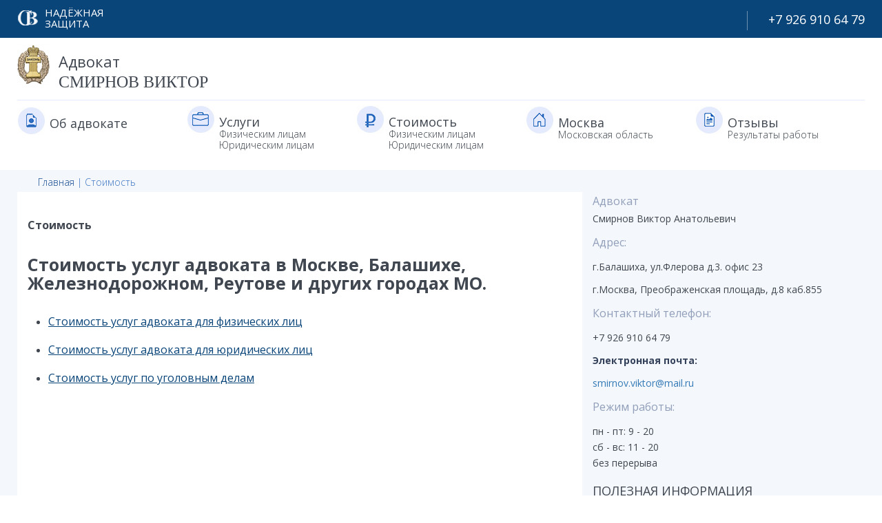

--- FILE ---
content_type: text/html; charset=UTF-8
request_url: http://advocat-smirnov.ru/stoimost/
body_size: 13777
content:
 
<!DOCTYPE html>
<html lang="en">
<head>

<meta http-equiv="Content-Type" content="text/html; charset=utf-8" />
<meta http-equiv="X-UA-Compatible" content="IE=8"/>
<meta name="viewport" content="width=device-width, initial-scale=1.0">
<meta name='yandex-verification' content='5067f311e8ff27b3' />
<meta name="robots" content="index, follow" />


<meta http-equiv="Content-Type" content="text/html; charset=utf-8">
<title>Адвокат Виктор Смирнов &raquo; Стоимость </title>
<meta http-equiv="Content-Type" content="text/html; charset=utf-8">
<meta name="generator" content="WordPress 5.1.19"><!--leave this for stats please-->

 <link rel="icon" href="/favicon.ico" type="image/x-icon"> 
 <link rel="shortcut icon" href="/favicon.ico" type="image/x-icon">

<link href='https://fonts.googleapis.com/css?family=Open+Sans:400,300,700' rel='stylesheet' type='text/css'>
<link rel="stylesheet" href="http://advocat-smirnov.ru/wp-content/themes/advocat/style.css" type="text/css" media="screen">
<link href="http://advocat-smirnov.ru/wp-content/themes/advocat/style.css" rel="stylesheet">
<link href="http://advocat-smirnov.ru/wp-content/themes/advocat/bootstrap/css/bootstrap.css" rel="stylesheet">



<link href="http://advocat-smirnov.ru/wp-content/themes/advocat/bootstrap/css/animate.css"></script>
<link rel="alternate" type="application/rss+xml" title="RSS2.0" href="http://advocat-smirnov.ru/feed/">
<link rel="alternate" type="text/xml" title="RSS .92" href="http://advocat-smirnov.ru/feed/rss/">
<link rel="alternate" type="application/atom+xml" title="Atom 0.3" href="http://advocat-smirnov.ru/feed/atom/">
<link rel="pingback" href="http://advocat-smirnov.ru/xmlrpc.php">
        	<link rel='archives' title='Июль 2018' href='http://advocat-smirnov.ru/2018/07/' />
	<link rel='archives' title='Ноябрь 2017' href='http://advocat-smirnov.ru/2017/11/' />
	<link rel='archives' title='Октябрь 2017' href='http://advocat-smirnov.ru/2017/10/' />
	<link rel='archives' title='Сентябрь 2017' href='http://advocat-smirnov.ru/2017/09/' />
	<link rel='archives' title='Август 2017' href='http://advocat-smirnov.ru/2017/08/' />
	<link rel='archives' title='Июль 2017' href='http://advocat-smirnov.ru/2017/07/' />
				
	<style type="text/css">
		#fancybox-close{right:-15px;top:-15px}
		div#fancybox-content{border-color:#FFFFFF}
		div#fancybox-title{background-color:#FFFFFF}
		div#fancybox-outer{background-color:#FFFFFF}
		div#fancybox-title-inside{color:#333333}
	</style>

	<link rel='dns-prefetch' href='//s.w.org' />
<link rel="alternate" type="application/rss+xml" title="Адвокат Виктор Смирнов &raquo; Лента комментариев к &laquo;Стоимость&raquo;" href="http://advocat-smirnov.ru/stoimost/feed/" />
		<script type="text/javascript">
			window._wpemojiSettings = {"baseUrl":"https:\/\/s.w.org\/images\/core\/emoji\/11.2.0\/72x72\/","ext":".png","svgUrl":"https:\/\/s.w.org\/images\/core\/emoji\/11.2.0\/svg\/","svgExt":".svg","source":{"wpemoji":"http:\/\/advocat-smirnov.ru\/wp-includes\/js\/wp-emoji.js?ver=5.1.19","twemoji":"http:\/\/advocat-smirnov.ru\/wp-includes\/js\/twemoji.js?ver=5.1.19"}};
			/**
 * @output wp-includes/js/wp-emoji-loader.js
 */

( function( window, document, settings ) {
	var src, ready, ii, tests;

	// Create a canvas element for testing native browser support of emoji.
	var canvas = document.createElement( 'canvas' );
	var context = canvas.getContext && canvas.getContext( '2d' );

	/**
	 * Checks if two sets of Emoji characters render the same visually.
	 *
	 * @since 4.9.0
	 *
	 * @private
	 *
	 * @param {number[]} set1 Set of Emoji character codes.
	 * @param {number[]} set2 Set of Emoji character codes.
	 *
	 * @return {boolean} True if the two sets render the same.
	 */
	function emojiSetsRenderIdentically( set1, set2 ) {
		var stringFromCharCode = String.fromCharCode;

		// Cleanup from previous test.
		context.clearRect( 0, 0, canvas.width, canvas.height );
		context.fillText( stringFromCharCode.apply( this, set1 ), 0, 0 );
		var rendered1 = canvas.toDataURL();

		// Cleanup from previous test.
		context.clearRect( 0, 0, canvas.width, canvas.height );
		context.fillText( stringFromCharCode.apply( this, set2 ), 0, 0 );
		var rendered2 = canvas.toDataURL();

		return rendered1 === rendered2;
	}

	/**
	 * Detects if the browser supports rendering emoji or flag emoji.
	 *
	 * Flag emoji are a single glyph made of two characters, so some browsers
	 * (notably, Firefox OS X) don't support them.
	 *
	 * @since 4.2.0
	 *
	 * @private
	 *
	 * @param {string} type Whether to test for support of "flag" or "emoji".
	 *
	 * @return {boolean} True if the browser can render emoji, false if it cannot.
	 */
	function browserSupportsEmoji( type ) {
		var isIdentical;

		if ( ! context || ! context.fillText ) {
			return false;
		}

		/*
		 * Chrome on OS X added native emoji rendering in M41. Unfortunately,
		 * it doesn't work when the font is bolder than 500 weight. So, we
		 * check for bold rendering support to avoid invisible emoji in Chrome.
		 */
		context.textBaseline = 'top';
		context.font = '600 32px Arial';

		switch ( type ) {
			case 'flag':
				/*
				 * Test for UN flag compatibility. This is the least supported of the letter locale flags,
				 * so gives us an easy test for full support.
				 *
				 * To test for support, we try to render it, and compare the rendering to how it would look if
				 * the browser doesn't render it correctly ([U] + [N]).
				 */
				isIdentical = emojiSetsRenderIdentically(
					[ 55356, 56826, 55356, 56819 ],
					[ 55356, 56826, 8203, 55356, 56819 ]
				);

				if ( isIdentical ) {
					return false;
				}

				/*
				 * Test for English flag compatibility. England is a country in the United Kingdom, it
				 * does not have a two letter locale code but rather an five letter sub-division code.
				 *
				 * To test for support, we try to render it, and compare the rendering to how it would look if
				 * the browser doesn't render it correctly (black flag emoji + [G] + [B] + [E] + [N] + [G]).
				 */
				isIdentical = emojiSetsRenderIdentically(
					[ 55356, 57332, 56128, 56423, 56128, 56418, 56128, 56421, 56128, 56430, 56128, 56423, 56128, 56447 ],
					[ 55356, 57332, 8203, 56128, 56423, 8203, 56128, 56418, 8203, 56128, 56421, 8203, 56128, 56430, 8203, 56128, 56423, 8203, 56128, 56447 ]
				);

				return ! isIdentical;
			case 'emoji':
				/*
				 * She's the hero Emoji deserves, but not the one it needs right now.
				 *
				 * To test for support, try to render a new emoji (female superhero),
				 * then compare it to how it would look if the browser doesn't render it correctly
				 * (superhero + female sign) .
				 */
				isIdentical = emojiSetsRenderIdentically(
					[55358, 56760, 9792, 65039],
					[55358, 56760, 8203, 9792, 65039]
				);

				return ! isIdentical;
		}

		return false;
	}

	/**
	 * Adds a script to the head of the document.
	 *
	 * @ignore
	 *
	 * @since 4.2.0
	 *
	 * @param {Object} src The url where the script is located.
	 * @return {void}
	 */
	function addScript( src ) {
		var script = document.createElement( 'script' );

		script.src = src;
		script.defer = script.type = 'text/javascript';
		document.getElementsByTagName( 'head' )[0].appendChild( script );
	}

	tests = Array( 'flag', 'emoji' );

	settings.supports = {
		everything: true,
		everythingExceptFlag: true
	};

	/*
	 * Tests the browser support for flag emojis and other emojis, and adjusts the
	 * support settings accordingly.
	 */
	for( ii = 0; ii < tests.length; ii++ ) {
		settings.supports[ tests[ ii ] ] = browserSupportsEmoji( tests[ ii ] );

		settings.supports.everything = settings.supports.everything && settings.supports[ tests[ ii ] ];

		if ( 'flag' !== tests[ ii ] ) {
			settings.supports.everythingExceptFlag = settings.supports.everythingExceptFlag && settings.supports[ tests[ ii ] ];
		}
	}

	settings.supports.everythingExceptFlag = settings.supports.everythingExceptFlag && ! settings.supports.flag;

	// Sets DOMReady to false and assigns a ready function to settings.
	settings.DOMReady = false;
	settings.readyCallback = function() {
		settings.DOMReady = true;
	};

	// When the browser can not render everything we need to load a polyfill.
	if ( ! settings.supports.everything ) {
		ready = function() {
			settings.readyCallback();
		};

		/*
		 * Cross-browser version of adding a dom ready event.
		 */
		if ( document.addEventListener ) {
			document.addEventListener( 'DOMContentLoaded', ready, false );
			window.addEventListener( 'load', ready, false );
		} else {
			window.attachEvent( 'onload', ready );
			document.attachEvent( 'onreadystatechange', function() {
				if ( 'complete' === document.readyState ) {
					settings.readyCallback();
				}
			} );
		}

		src = settings.source || {};

		if ( src.concatemoji ) {
			addScript( src.concatemoji );
		} else if ( src.wpemoji && src.twemoji ) {
			addScript( src.twemoji );
			addScript( src.wpemoji );
		}
	}

} )( window, document, window._wpemojiSettings );
		</script>
		<style type="text/css">
img.wp-smiley,
img.emoji {
	display: inline !important;
	border: none !important;
	box-shadow: none !important;
	height: 1em !important;
	width: 1em !important;
	margin: 0 .07em !important;
	vertical-align: -0.1em !important;
	background: none !important;
	padding: 0 !important;
}
</style>
	<link rel='stylesheet' id='wp-block-library-css'  href='http://advocat-smirnov.ru/wp-includes/css/dist/block-library/style.css?ver=5.1.19' type='text/css' media='all' />
<link rel='stylesheet' id='fancybox-css'  href='http://advocat-smirnov.ru/wp-content/plugins/fancybox-for-wordpress/fancybox/fancybox.css?ver=5.1.19' type='text/css' media='all' />
<script type='text/javascript' src='http://advocat-smirnov.ru/wp-includes/js/jquery/jquery.js?ver=1.12.4'></script>
<script type='text/javascript' src='http://advocat-smirnov.ru/wp-includes/js/jquery/jquery-migrate.js?ver=1.4.1'></script>
<script type='text/javascript' src='http://advocat-smirnov.ru/wp-content/plugins/fancybox-for-wordpress/fancybox/jquery.fancybox.js?ver=1.3.4'></script>
<link rel='https://api.w.org/' href='http://advocat-smirnov.ru/wp-json/' />
<link rel="EditURI" type="application/rsd+xml" title="RSD" href="http://advocat-smirnov.ru/xmlrpc.php?rsd" />
<link rel="wlwmanifest" type="application/wlwmanifest+xml" href="http://advocat-smirnov.ru/wp-includes/wlwmanifest.xml" /> 
<link rel="canonical" href="http://advocat-smirnov.ru/stoimost/" />
<link rel='shortlink' href='http://advocat-smirnov.ru/?p=12' />
<link rel="alternate" type="application/json+oembed" href="http://advocat-smirnov.ru/wp-json/oembed/1.0/embed?url=http%3A%2F%2Fadvocat-smirnov.ru%2Fstoimost%2F" />
<link rel="alternate" type="text/xml+oembed" href="http://advocat-smirnov.ru/wp-json/oembed/1.0/embed?url=http%3A%2F%2Fadvocat-smirnov.ru%2Fstoimost%2F&#038;format=xml" />

<!-- 10.0-->
<script type="text/javascript" src="http://advocat-smirnov.ru/wp-content/plugins/cforms/js/cforms.js"></script>



<!-- Fancybox for WordPress -->
<script type="text/javascript">
jQuery(function(){

jQuery.fn.getTitle = function() { // Copy the title of every IMG tag and add it to its parent A so that fancybox can show titles
	var arr = jQuery("a.fancybox");
	jQuery.each(arr, function() {
		var title = jQuery(this).children("img").attr("title");
		jQuery(this).attr('title',title);
	})
}

// Supported file extensions
var thumbnails = jQuery("a:has(img)").not(".nolightbox").filter( function() { return /\.(jpe?g|png|gif|bmp)$/i.test(jQuery(this).attr('href')) });

thumbnails.addClass("fancybox").attr("rel","fancybox").getTitle();
jQuery("a.fancybox").fancybox({
	'cyclic': false,
	'autoScale': true,
	'padding': 10,
	'opacity': true,
	'speedIn': 500,
	'speedOut': 500,
	'changeSpeed': 300,
	'overlayShow': true,
	'overlayOpacity': "0.3",
	'overlayColor': "#666666",
	'titleShow': true,
	'titlePosition': 'inside',
	'enableEscapeButton': true,
	'showCloseButton': true,
	'showNavArrows': true,
	'hideOnOverlayClick': true,
	'hideOnContentClick': false,
	'width': 560,
	'height': 340,
	'transitionIn': "fade",
	'transitionOut': "fade",
	'centerOnScroll': true
});


})
</script>
<!-- END Fancybox for WordPress -->


<!--[if IE]> 
<link rel="stylesheet" type="text/css" href="http://advocat-smirnov.ru/wp-content/themes/advocat/ie.css" />
 <![endif]-->   <!--Подключение стилей для Осла -->
<!--[if lt IE 9]>
<script src="http://ie7-js.googlecode.com/svn/version/2.1(beta4)/IE9.js"></script>
<![endif]--><!--Выполнение last-child для IE8-->

<title>Адвокат Виктор Смирнов &raquo; Стоимость </title>
<script type="text/javascript" src="http://advocat-smirnov.ru/wp-content/themes/advocat/js/jquery-1.4.3.js"></script>

<script type="text/javascript">
$(function(){
	setInterval("rotateImages()", 5000);
});
	function rotateImages(){
		var oCurPhoto = $("#slider div.current");
		var oNxtPhoto = oCurPhoto.next();
		if(oNxtPhoto.length == 0)
			oNxtPhoto = $("#slider div:first");
			
		oCurPhoto.removeClass('current').addClass('previous');
		oNxtPhoto.css({opacity: 0.0}).addClass('current').animate({opacity: 1.0}, 1000, 
			function(){
				oCurPhoto.removeClass('previous');
			});	
	}
</script>
<title>Адвокат Смирнов Виктор</title>
</head>

<body oncopy="return false;">




  <div class="main"><!--MAIN-->
  
<div class="header">
<div class="header-row"><!--header-row-->	
<div class="top_info"><!--top_info-->
<a href=""/><div class="logo"><!--logo-->
  <img src="http://advocat-smirnov.ru/wp-content/themes/advocat/images/logo.png" />
 </div><!--logo--></a>
 <ul class="defender">
 <li>Надёжная</li>
 <li>защита</li>
 </ul>

<div class="contact">
<a title="Звонок адвокату в Балашихе" href="tel:+79269106479">+7 926 910 64 79</a>
</div>


</div><!--top_info-->
</div>	<!--header-row-->	
	<div class="clearfix"></div>
	<div class="header_line"><!--header_line-->
	<a href="/"/><img src="http://advocat-smirnov.ru/wp-content/themes/advocat/images/gerb_adv.jpg" /></a>
	<ul>
	<li class="adv">Адвокат </li>
	<li class="sv">СМИРНОВ ВИКТОР</li>
	</ul>
	</div><!--header_line-->
	<div class="head_line">
	</div>
	
	<header><!--HEADER-->
	
	  

	 
	 <ul class="menu-top visible-md visible-lg">  <!-- Верхнее меню-->
			  
<!--<li class="page_item page-item-777"><a href="http://advocat-smirnov.ru/advokat-po-ugolovnyim-delam/">Адвокат по уголовным делам</a></li>
<li class="page_item page-item-46"><a href="http://advocat-smirnov.ru/">Главная</a></li>
<li class="page_item page-item-811"><a href="http://advocat-smirnov.ru/yuridicheskoe-soprovozhdenie/">Юридическое сопровождение</a></li>
<li class="page_item page-item-2 page_item_has_children"><a href="http://advocat-smirnov.ru/advocat-smirnov-victor/">Об адвокате</a>
<ul class='children'>
	<li class="page_item page-item-941"><a href="http://advocat-smirnov.ru/advocat-smirnov-victor/avto-advokat/">Автоадвокат</a></li>
	<li class="page_item page-item-938"><a href="http://advocat-smirnov.ru/advocat-smirnov-victor/advokat-po-arbitrazhnyim-delam/">Арбитражный адвокат: Москва и Московская область</a></li>
	<li class="page_item page-item-943"><a href="http://advocat-smirnov.ru/advocat-smirnov-victor/advokat-po-soprovozhdeniyu-yuridicheskih-lits/">Юридическое сопровождение бизнеса</a></li>
</ul>
</li>
<li class="page_item page-item-6 page_item_has_children"><a href="http://advocat-smirnov.ru/uslugi/">Услуги</a>
<ul class='children'>
	<li class="page_item page-item-8"><a href="http://advocat-smirnov.ru/uslugi/uslugi-dlya-fizicheskih-lits/">#8 (без названия)</a></li>
	<li class="page_item page-item-10"><a href="http://advocat-smirnov.ru/uslugi/uslugi-dlya-yuridicheskih-lits/">#10 (без названия)</a></li>
	<li class="page_item page-item-205"><a href="http://advocat-smirnov.ru/uslugi/uslugi-po-ugolovnyim-delam/">#205 (без названия)</a></li>
</ul>
</li>
<li class="page_item page-item-12 page_item_has_children current_page_item"><a href="http://advocat-smirnov.ru/stoimost/" aria-current="page">Стоимость</a>
<ul class='children'>
	<li class="page_item page-item-14"><a href="http://advocat-smirnov.ru/stoimost/dlya-fizicheskih-lits/">Стоимость для физических лиц</a></li>
	<li class="page_item page-item-16"><a href="http://advocat-smirnov.ru/stoimost/dlya-yuridicheskih-lits/">Стоимость для юридических лиц</a></li>
	<li class="page_item page-item-211"><a href="http://advocat-smirnov.ru/stoimost/stoimost-uslug-po-ugolovnyim-delam/">Стоимость услуг по уголовным делам</a></li>
</ul>
</li>
<li class="page_item page-item-18 page_item_has_children"><a href="http://advocat-smirnov.ru/poleznaya-informatsiya/">Полезная информация</a>
<ul class='children'>
	<li class="page_item page-item-681"><a href="http://advocat-smirnov.ru/poleznaya-informatsiya/ugolovnoe-pravo/">Уголовное право</a></li>
	<li class="page_item page-item-22 page_item_has_children"><a href="http://advocat-smirnov.ru/poleznaya-informatsiya/semeynoe-pravo/">Семейное право</a>
	<ul class='children'>
		<li class="page_item page-item-433"><a href="http://advocat-smirnov.ru/poleznaya-informatsiya/semeynoe-pravo/brachnyiy-dogovor-chto-eto/">Брачный договор-что это?</a></li>
		<li class="page_item page-item-476"><a href="http://advocat-smirnov.ru/poleznaya-informatsiya/semeynoe-pravo/vzyiskanie-s-roditeley-alimentov-na-sovershennoletnih-netrudosposobnyih-detey/">Взыскание с родителей алиментов на совершеннолетних нетрудоспособных детей</a></li>
		<li class="page_item page-item-464"><a href="http://advocat-smirnov.ru/poleznaya-informatsiya/semeynoe-pravo/za-kakoy-period-mozhno-vzyiskat-zadolzhennost-po-alimentam-v-sluchae-ukloneniya-platelshhika-ot-ih-uplatyi/">За какой период можно взыскать задолженность по алиментам, в случае уклонения плательщика от их уплаты</a></li>
		<li class="page_item page-item-458"><a href="http://advocat-smirnov.ru/poleznaya-informatsiya/semeynoe-pravo/lichnyie-neimushhestvennyie-prava-i-obyazannosti-suprugov/">Личные неимущественные права и обязанности супругов</a></li>
		<li class="page_item page-item-452"><a href="http://advocat-smirnov.ru/poleznaya-informatsiya/semeynoe-pravo/lishenie-roditelskih-prav/">Лишение родительских прав</a></li>
		<li class="page_item page-item-445"><a href="http://advocat-smirnov.ru/poleznaya-informatsiya/semeynoe-pravo/mozhno-li-v-dalneyshem-izmenit-ili-rastorgnut-soglashenie-o-poryadke-obshheniya-s-rebenkom/">Можно ли в дальнейшем изменить или расторгнуть соглашение о порядке общения с ребенком?</a></li>
		<li class="page_item page-item-442"><a href="http://advocat-smirnov.ru/poleznaya-informatsiya/semeynoe-pravo/obshhenie-s-rebyonkom-posle-rastorzheniya-braka/">Общение с ребёнком после расторжения брака</a></li>
		<li class="page_item page-item-461"><a href="http://advocat-smirnov.ru/poleznaya-informatsiya/semeynoe-pravo/obyazan-li-platelshhik-alimentov-uvedomlyat-ih-poluchatelya-o-peremene-mesta-rabotyi/">Обязан ли плательщик алиментов уведомлять их получателя о перемене места работы</a></li>
		<li class="page_item page-item-473"><a href="http://advocat-smirnov.ru/poleznaya-informatsiya/semeynoe-pravo/osvobozhdenie-ot-uplatyi-zadolzhennosti-po-alimentam-ili-ob-umenshenii-etoy-zadolzhennosti/">Освобождение от уплаты задолженности по алиментам или об уменьшении этой задолженности</a></li>
		<li class="page_item page-item-455"><a href="http://advocat-smirnov.ru/poleznaya-informatsiya/semeynoe-pravo/ponyatie-i-osnovaniya-prekrashheniya-braka/">Понятие и основания прекращения брака</a></li>
		<li class="page_item page-item-467"><a href="http://advocat-smirnov.ru/poleznaya-informatsiya/semeynoe-pravo/poryadok-opredeleniya-zadolzhennosti-po-alimentam/">Порядок определения задолженности по алиментам</a></li>
		<li class="page_item page-item-422"><a href="http://advocat-smirnov.ru/poleznaya-informatsiya/semeynoe-pravo/poryadok-rastorzheniya-braka-v-organah-zags/">Порядок расторжения брака в органах ЗАГС</a></li>
		<li class="page_item page-item-470"><a href="http://advocat-smirnov.ru/poleznaya-informatsiya/semeynoe-pravo/predusmotrena-li-otvetstvennost-za-nesvoevremennuyu-uplatu-alimentov/">Предусмотрена ли ответственность за несвоевременную уплату алиментов</a></li>
		<li class="page_item page-item-436"><a href="http://advocat-smirnov.ru/poleznaya-informatsiya/semeynoe-pravo/razdel-dolgov-suprugov-pri-rastorzhenii-braka/">Раздел долгов супругов при расторжении брака</a></li>
		<li class="page_item page-item-439"><a href="http://advocat-smirnov.ru/poleznaya-informatsiya/semeynoe-pravo/razdel-obshhego-imushhestva-suprugov/">Раздел общего имущества супругов</a></li>
		<li class="page_item page-item-426"><a href="http://advocat-smirnov.ru/poleznaya-informatsiya/semeynoe-pravo/rastorzhenie-braka-v-sudebnom-poryadke/">Расторжение брака в судебном порядке</a></li>
		<li class="page_item page-item-430"><a href="http://advocat-smirnov.ru/poleznaya-informatsiya/semeynoe-pravo/rastorzhenie-braka-s-inostrannyim-grazhdaninom/">Расторжение брака с иностранным гражданином</a></li>
		<li class="page_item page-item-417"><a href="http://advocat-smirnov.ru/poleznaya-informatsiya/semeynoe-pravo/usloviya-rastorzheniya-braka-v-organah-zags/">Условия расторжения брака в органах ЗАГС</a></li>
		<li class="page_item page-item-449"><a href="http://advocat-smirnov.ru/poleznaya-informatsiya/semeynoe-pravo/ustanovlenie-ottsovstva/">Установление отцовства</a></li>
		<li class="page_item page-item-646"><a href="http://advocat-smirnov.ru/poleznaya-informatsiya/semeynoe-pravo/advokat-pri-razvode/">Адвокат при разводе</a></li>
	</ul>
</li>
	<li class="page_item page-item-24 page_item_has_children"><a href="http://advocat-smirnov.ru/poleznaya-informatsiya/trudovoe-pravo/">Трудовое право</a>
	<ul class='children'>
		<li class="page_item page-item-488"><a href="http://advocat-smirnov.ru/poleznaya-informatsiya/trudovoe-pravo/v-kakoy-sud-obrashhatsya-v-sluchae-trudovogo-spora/">В какой суд обращаться в случае трудового спора?</a></li>
		<li class="page_item page-item-519"><a href="http://advocat-smirnov.ru/poleznaya-informatsiya/trudovoe-pravo/vosstanovlenie-na-rabote/">Восстановление на работе</a></li>
		<li class="page_item page-item-494"><a href="http://advocat-smirnov.ru/poleznaya-informatsiya/trudovoe-pravo/zaderzhka-v-vyiplate-zarabotnoy-plate/">Задержка в выплате заработной плате</a></li>
		<li class="page_item page-item-497"><a href="http://advocat-smirnov.ru/poleznaya-informatsiya/trudovoe-pravo/mozhno-li-c-voditelem-legkovogo-avtomobilya-zaklyuchit-dogovor-o-polnoy-materialnoy-otvetstvennosti/">Можно ли c водителем легкового автомобиля заключить договор о полной материальной ответственности?</a></li>
		<li class="page_item page-item-491"><a href="http://advocat-smirnov.ru/poleznaya-informatsiya/trudovoe-pravo/nuzhno-li-rabotniku-platit-gosudarstvennuyu-poshlinu/">Нужно ли работнику платить государственную пошлину?</a></li>
		<li class="page_item page-item-503"><a href="http://advocat-smirnov.ru/poleznaya-informatsiya/trudovoe-pravo/sluchai-vzyiskaniya-materialnogo-ushherba-s-rabotnika-bez-obrashheniya-v-sud/">Случаи взыскания материального ущерба с работника без обращения в суд</a></li>
		<li class="page_item page-item-506"><a href="http://advocat-smirnov.ru/poleznaya-informatsiya/trudovoe-pravo/sluchai-vzyiskaniya-materialnogo-ushherba-s-rabotnika-cherez-sud/">Случаи взыскания материального ущерба с работника через суд</a></li>
		<li class="page_item page-item-516"><a href="http://advocat-smirnov.ru/poleznaya-informatsiya/trudovoe-pravo/snyatie-distsiplinarnogo-vzyiskaniya/">Снятие дисциплинарного взыскания</a></li>
		<li class="page_item page-item-482"><a href="http://advocat-smirnov.ru/poleznaya-informatsiya/trudovoe-pravo/srok-obrashheniya-v-sud-v-svyazi-s-uvolneniem/">Срок обращения в суд в связи с увольнением</a></li>
		<li class="page_item page-item-479"><a href="http://advocat-smirnov.ru/poleznaya-informatsiya/trudovoe-pravo/srok-obrashheniya-v-sud-po-trudovyim-sporam/">Срок обращения в суд по трудовым спорам</a></li>
		<li class="page_item page-item-500"><a href="http://advocat-smirnov.ru/poleznaya-informatsiya/trudovoe-pravo/srok-obrashheniya-rabotodatelya-v-sud-o-vzyiskanii-ushherba-s-rabotnika/">Срок обращения работодателя в суд о взыскании ущерба с работника</a></li>
		<li class="page_item page-item-509"><a href="http://advocat-smirnov.ru/poleznaya-informatsiya/trudovoe-pravo/uvolnenie-za-progul/">Увольнение за прогул</a></li>
		<li class="page_item page-item-512"><a href="http://advocat-smirnov.ru/poleznaya-informatsiya/trudovoe-pravo/uchityivaetsya-li-vremya-obedennogo-pereryiva-v-period-vremeni-otsutstviya-na-rabochem-meste/">Учитывается ли время обеденного перерыва в период времени отсутствия на рабочем месте?</a></li>
		<li class="page_item page-item-636"><a href="http://advocat-smirnov.ru/poleznaya-informatsiya/trudovoe-pravo/advokat-po-tpudovyim-cpopam/">Адвокат по трудовым спорам</a></li>
	</ul>
</li>
	<li class="page_item page-item-26 page_item_has_children"><a href="http://advocat-smirnov.ru/poleznaya-informatsiya/zhilishnoe-pravo/">Жилищное право</a>
	<ul class='children'>
		<li class="page_item page-item-1477"><a href="http://advocat-smirnov.ru/poleznaya-informatsiya/zhilishnoe-pravo/vzyiskanie-neustoyki-s-zastroyshhika/">Взыскание неустойки с застройщика</a></li>
		<li class="page_item page-item-523"><a href="http://advocat-smirnov.ru/poleznaya-informatsiya/zhilishnoe-pravo/vyiselenie-iz-zhilogo-pomeshheniya/">Выселение из жилого помещения</a></li>
		<li class="page_item page-item-529"><a href="http://advocat-smirnov.ru/poleznaya-informatsiya/zhilishnoe-pravo/opredelenie-poryadka-polzovaniya-zhilyim-pomeshheniem/">Определение порядка пользования жилым помещением</a></li>
		<li class="page_item page-item-544"><a href="http://advocat-smirnov.ru/poleznaya-informatsiya/zhilishnoe-pravo/podlezhit-li-peredache-v-sobstvennost-v-poryadke-privatizatsii-sluzhebnoe-zhilyo/">Подлежит ли передаче в собственность в порядке приватизации служебное жильё</a></li>
		<li class="page_item page-item-541"><a href="http://advocat-smirnov.ru/poleznaya-informatsiya/zhilishnoe-pravo/priznanie-nedeystvitelnyim-dogovora-privatizatsii-zhilogo-pomeshheniya/">Признание недействительным договора приватизации жилого помещения</a></li>
		<li class="page_item page-item-532"><a href="http://advocat-smirnov.ru/poleznaya-informatsiya/zhilishnoe-pravo/priznanie-prava-polzovaniya-zhilyim-pomeshheniem/">Признание права пользования жилым помещением</a></li>
		<li class="page_item page-item-526"><a href="http://advocat-smirnov.ru/poleznaya-informatsiya/zhilishnoe-pravo/rastorzhenie-dogovora-dareniya-zhilogo-pomeshheniya/">Расторжение договора дарения жилого помещения</a></li>
		<li class="page_item page-item-538"><a href="http://advocat-smirnov.ru/poleznaya-informatsiya/zhilishnoe-pravo/rastorzhenie-dogovora-kupli-prodazhi-zhilogo-pomeshheniya/">Расторжение договора купли-продажи жилого помещения</a></li>
		<li class="page_item page-item-535"><a href="http://advocat-smirnov.ru/poleznaya-informatsiya/zhilishnoe-pravo/sohranyaetsya-li-pravo-polzovaniya-zhilyim-pomeshheniem-byivshim-chlenom-semi-sobstvennika-pomeshheniya/">Сохраняется ли право пользования жилым помещением бывшим членом семьи собственника помещения</a></li>
	</ul>
</li>
	<li class="page_item page-item-29 page_item_has_children"><a href="http://advocat-smirnov.ru/poleznaya-informatsiya/nalogovoe-pravo/">Налоговое право</a>
	<ul class='children'>
		<li class="page_item page-item-560"><a href="http://advocat-smirnov.ru/poleznaya-informatsiya/nalogovoe-pravo/imushhestvennyie-nalogovyie-vyichetyi-po-ndfl/">Имущественные налоговые вычеты по НДФЛ</a></li>
		<li class="page_item page-item-547"><a href="http://advocat-smirnov.ru/poleznaya-informatsiya/nalogovoe-pravo/nalog-na-dohodyi-fizicheskih-lits/">Налог на доходы физических лиц</a></li>
		<li class="page_item page-item-551"><a href="http://advocat-smirnov.ru/poleznaya-informatsiya/nalogovoe-pravo/nalogovyie-vyichetyi-po-ndfl/">Налоговые вычеты по НДФЛ</a></li>
		<li class="page_item page-item-563"><a href="http://advocat-smirnov.ru/poleznaya-informatsiya/nalogovoe-pravo/professionalnyie-nalogovyie-vyichetyi-po-ndfl/">Профессиональные налоговые вычеты по НДФЛ</a></li>
		<li class="page_item page-item-557"><a href="http://advocat-smirnov.ru/poleznaya-informatsiya/nalogovoe-pravo/sotsialnyie-nalogovyie-vyichetyi-po-ndfl/">Социальные налоговые вычеты по НДФЛ</a></li>
		<li class="page_item page-item-554"><a href="http://advocat-smirnov.ru/poleznaya-informatsiya/nalogovoe-pravo/standartnyie-nalogovyie-vyichetyi-po-ndfl/">Стандартные налоговые вычеты по НДФЛ</a></li>
		<li class="page_item page-item-657"><a href="http://advocat-smirnov.ru/poleznaya-informatsiya/nalogovoe-pravo/nalogovyiy-advokat/">Налоговый адвокат</a></li>
	</ul>
</li>
	<li class="page_item page-item-32 page_item_has_children"><a href="http://advocat-smirnov.ru/poleznaya-informatsiya/grazhdanskoe-pravo/">Гражданское право</a>
	<ul class='children'>
		<li class="page_item page-item-583"><a href="http://advocat-smirnov.ru/poleznaya-informatsiya/grazhdanskoe-pravo/vzyiskanie-dolga-raspiska/">Взыскание долга. Расписка.</a></li>
		<li class="page_item page-item-589"><a href="http://advocat-smirnov.ru/poleznaya-informatsiya/grazhdanskoe-pravo/vozmeshhenie-vreda-prichinennogo-zdorovyu-grazhdanina-istochnikom-povyishennoy-opasnosti/">Возмещение вреда, причиненного здоровью гражданина источником повышенной опасности</a></li>
		<li class="page_item page-item-580"><a href="http://advocat-smirnov.ru/poleznaya-informatsiya/grazhdanskoe-pravo/vozmeshhenie-ubyitkov/">Возмещение убытков</a></li>
		<li class="page_item page-item-586"><a href="http://advocat-smirnov.ru/poleznaya-informatsiya/grazhdanskoe-pravo/istrebovanie-sobstvennikom-ili-inyim-zakonnyim-vladeltsem-imushhestva-iz-chuzhogo-nezakonnogo-vladeniya/">Истребование собственником или иным законным владельцем имущества из чужого незаконного владения</a></li>
		<li class="page_item page-item-577"><a href="http://advocat-smirnov.ru/poleznaya-informatsiya/grazhdanskoe-pravo/priznanie-prava-sobstvennosti-na-dolyu-v-obekte-nezavershennogo-stroitelstva-v-vide-kvartiryi/">Признание права собственности на долю в объекте незавершенного строительства в виде квартиры</a></li>
		<li class="page_item page-item-571"><a href="http://advocat-smirnov.ru/poleznaya-informatsiya/grazhdanskoe-pravo/priznanie-prava-sobstvennosti-na-zemelnyiy-uchastok/">Признание права собственности на земельный участок</a></li>
		<li class="page_item page-item-574"><a href="http://advocat-smirnov.ru/poleznaya-informatsiya/grazhdanskoe-pravo/priznanie-prava-sobstvennosti-na-kvartiru-v-postroennom-dome-na-osnovanii-predvaritelnogo-dogovora/">Признание права собственности на квартиру в построенном доме на основании предварительного договора</a></li>
		<li class="page_item page-item-567"><a href="http://advocat-smirnov.ru/poleznaya-informatsiya/grazhdanskoe-pravo/priznanie-prava-sobstvennosti-na-nedvizhimoe-imushhestvo/">Признание права собственности на недвижимое имущество</a></li>
	</ul>
</li>
	<li class="page_item page-item-34 page_item_has_children"><a href="http://advocat-smirnov.ru/poleznaya-informatsiya/zashhita-prav-potrebiteley/">Защита прав потребителей</a>
	<ul class='children'>
		<li class="page_item page-item-596"><a href="http://advocat-smirnov.ru/poleznaya-informatsiya/zashhita-prav-potrebiteley/gosudarstvennaya-poshlina-pri-podache-iska-o-zashhite-prav-potrebiteley/">Государственная пошлина при подаче иска о защите прав потребителей</a></li>
		<li class="page_item page-item-605"><a href="http://advocat-smirnov.ru/poleznaya-informatsiya/zashhita-prav-potrebiteley/esli-ruchnyie-chasyi-ne-podhodyat-po-razmeru/">Если ручные часы не подходят по размеру</a></li>
		<li class="page_item page-item-592"><a href="http://advocat-smirnov.ru/poleznaya-informatsiya/zashhita-prav-potrebiteley/zashhita-prav-potrebiteley-v-sude/">Защита прав потребителей в суде</a></li>
		<li class="page_item page-item-608"><a href="http://advocat-smirnov.ru/poleznaya-informatsiya/zashhita-prav-potrebiteley/mozhno-li-vernut-tovar-v-otsutstvie-upakovki/">Можно ли вернуть товар в отсутствие упаковки</a></li>
		<li class="page_item page-item-602"><a href="http://advocat-smirnov.ru/poleznaya-informatsiya/zashhita-prav-potrebiteley/perechen-tehnicheski-slozhnyih-tovarov/">Перечень технически сложных товаров</a></li>
		<li class="page_item page-item-599"><a href="http://advocat-smirnov.ru/poleznaya-informatsiya/zashhita-prav-potrebiteley/sushhestvennyiy-nedostatok-tovara-rabotyi-uslugi-nedostatok-tehnicheski-slozhnogo-tovara/">Существенный недостаток товара (работы, услуги), недостаток технически сложного товара</a></li>
	</ul>
</li>
	<li class="page_item page-item-36 page_item_has_children"><a href="http://advocat-smirnov.ru/poleznaya-informatsiya/ispolnitelnoe-proizvodstvo/">Исполнительное производство</a>
	<ul class='children'>
		<li class="page_item page-item-617"><a href="http://advocat-smirnov.ru/poleznaya-informatsiya/ispolnitelnoe-proizvodstvo/vremennyie-ogranicheniya-na-vyiezd-dolzhnika-iz-rossiyskoy-federatsii/">Временные ограничения на выезд должника из Российской Федерации</a></li>
		<li class="page_item page-item-633"><a href="http://advocat-smirnov.ru/poleznaya-informatsiya/ispolnitelnoe-proizvodstvo/izmenenie-imeni-fizicheskogo-litsa-izmenenie-naimenovaniya-yuridicheskogo-litsa-v-ispolnitelnom-proizvodstve/">Изменение имени физического лица, изменение наименования юридического лица в исполнительном производстве</a></li>
		<li class="page_item page-item-630"><a href="http://advocat-smirnov.ru/poleznaya-informatsiya/ispolnitelnoe-proizvodstvo/mirovoe-soglashenie-kak-osnovanie-dlya-vyidachi-ispolnitelnogo-lista/">Мировое соглашение как основание для выдачи исполнительного листа</a></li>
		<li class="page_item page-item-627"><a href="http://advocat-smirnov.ru/poleznaya-informatsiya/ispolnitelnoe-proizvodstvo/osparivanie-postanovleniy-deystviy-bezdeystviya-sudebnyih-pristavov-ispolniteley/">Оспаривание постановлений, действий (бездействия) судебных приставов-исполнителей</a></li>
		<li class="page_item page-item-620"><a href="http://advocat-smirnov.ru/poleznaya-informatsiya/ispolnitelnoe-proizvodstvo/srok-obzhalovaniya-postanovleniy-i-deystviy-bezdeystviy-sudebnyih-pristavov/">Срок обжалования постановлений и действий/бездействий судебных приставов</a></li>
		<li class="page_item page-item-623"><a href="http://advocat-smirnov.ru/poleznaya-informatsiya/ispolnitelnoe-proizvodstvo/srok-rassmotreniya-zhalobyi/">Срок рассмотрения жалобы</a></li>
		<li class="page_item page-item-614"><a href="http://advocat-smirnov.ru/poleznaya-informatsiya/ispolnitelnoe-proizvodstvo/sroki-predyavleniya-ispolnitelnyih-dokumentov-k-ispolneniyu/">Сроки предъявления исполнительных документов к исполнению</a></li>
		<li class="page_item page-item-611"><a href="http://advocat-smirnov.ru/poleznaya-informatsiya/ispolnitelnoe-proizvodstvo/chto-otnositsya-k-ispolnitelnyim-dokumentam/">Что относится к исполнительным документам</a></li>
	</ul>
</li>
	<li class="page_item page-item-38 page_item_has_children"><a href="http://advocat-smirnov.ru/poleznaya-informatsiya/prochee/">Прочее</a>
	<ul class='children'>
		<li class="page_item page-item-654"><a href="http://advocat-smirnov.ru/poleznaya-informatsiya/prochee/yuridicheskaya-konsultatsiya-v-balashihe/">Юридическая консультация в Балашихе</a></li>
		<li class="page_item page-item-651"><a href="http://advocat-smirnov.ru/poleznaya-informatsiya/prochee/yuridicheskaya-konsultatsiya-v-reutove/">Юридическая консультация в Реутове</a></li>
	</ul>
</li>
</ul>
</li>
<li class="page_item page-item-52 page_item_has_children"><a href="http://advocat-smirnov.ru/moskovskaya-oblast/">Московская область</a>
<ul class='children'>
	<li class="page_item page-item-791"><a href="http://advocat-smirnov.ru/moskovskaya-oblast/yurist-v-balashihe/">Консультация юриста</a></li>
	<li class="page_item page-item-1490"><a href="http://advocat-smirnov.ru/moskovskaya-oblast/yurist-v-gorode-balashiha/">Юрист в городе Балашиха</a></li>
	<li class="page_item page-item-1004"><a href="http://advocat-smirnov.ru/moskovskaya-oblast/advokat-v-sude/">Адвокат в суде</a></li>
</ul>
</li>
<li class="page_item page-item-862 page_item_has_children"><a href="http://advocat-smirnov.ru/regionyi-rf-2/">регионы рф</a>
<ul class='children'>
	<li class="page_item page-item-865"><a href="http://advocat-smirnov.ru/regionyi-rf-2/nizhnevartovsk/">Адвокат в Нижневартовске</a></li>
	<li class="page_item page-item-867"><a href="http://advocat-smirnov.ru/regionyi-rf-2/noyabrsk/">Адвокат в Ноябрьске</a></li>
	<li class="page_item page-item-869"><a href="http://advocat-smirnov.ru/regionyi-rf-2/surgut/">Адвокат в Сургуте</a></li>
</ul>
</li>
<li class="page_item page-item-40"><a href="http://advocat-smirnov.ru/otzyivyi/">Отзывы</a></li>
<li class="page_item page-item-42"><a href="http://advocat-smirnov.ru/kontaktyi/">Контакты</a></li>
-->

			   <li><a href="http://advocat-smirnov.ru/?p=2"><div class="menu_icon"></div><span class="span_li_a">Об адвокате
			   <p class="chl_p"></p>
				<p class="chl_p"></p>
				</span>
				</a></li>
				<li><a href="http://advocat-smirnov.ru/?p=6"><div class="menu_icon_2"></div><span class="span_li_a">Услуги 
				<p class="chl_p">Физическим лицам</p>
				<p class="chl_p">Юридическим лицам</p></span>
				
 </a>
			
				
				</li>
                
				
				<li>
				<a href="http://advocat-smirnov.ru/?p=12"><div class="menu_icon_3"></div><span class="span_li_a">Стоимость<p class="chl_p">Физическим лицам</p>
				<p class="chl_p">Юридическим лицам</p></span></a>
				</li>
			    <li><a href="http://advocat-smirnov.ru/?p=52"><div class="menu_icon_4"></div><span class="span_li_a">Москва <p class="chl_p">Московская область</p>
				<p class="chl_p"></p>
				</span></a> </li>
				<li><a href="http://advocat-smirnov.ru/?p=40"><div class="menu_icon_5"></div><span class="span_li_a">Отзывы
				<p class="chl_p">Результаты работы</p>
				<p class="chl_p"></p>
				</span></a> </li>
				   
				
	
 </ul> <!-- Верхнее меню>-->
 </div>
 
 	 <ul class="menu-top nav-tabs hidden-md visible-sm visible-xs">  <!-- Верхнее меню-->
			    <li><a href="http://advocat-smirnov.ru/?p=2">Об адвокате</a></li>
				<li><a href="http://advocat-smirnov.ru/?p=6">Услуги</a>
				<ul>
				<li><a href="http://advocat-smirnov.ru/?p=8">Для физических лиц</a></li>
				<li><a href="http://advocat-smirnov.ru/?p=10">Для юридических лиц</a> </li>
				 </ul>
				
				</li>
                <li><a href="http://advocat-smirnov.ru/?p=12">Стоимость</a>
				<ul>
				<li><a href="http://advocat-smirnov.ru/?p=14">Для физических лиц</a></li>
				<li><a href="http://advocat-smirnov.ru/?p=16">Для юридических лиц</a> </li>
				 </ul></li>
			    <li><a href="http://advocat-smirnov.ru/?p=52">Москва и МО</a> </li>
				<li><a href="http://advocat-smirnov.ru/?p=40">Отзывы</a> </li>
				   
				   
				
	
 </ul> <!-- Верхнее меню>-->
	
	</header><!--HEADER-->
	  
	<div class="clearfix"></div> 




	  
	 <div id="broad"><span ><a href="http://advocat-smirnov.ru" rel="v:url" property="v:title">Главная</a> | </span>Стоимость</div> 
	


<div class="content_main"><!--content_main>-->	  
<div class="left-bar_basic col-xs-12 col-md-8"><!--Левая часть--> 
			     <div class="left_bar_content"><!--left_bar_content-->
			    <h1>Стоимость</h1>
			   		
	  <h2>Стоимость услуг адвоката в Москве, Балашихе, Железнодорожном, Реутове и других городах МО.</h2>
<ul>
<li><a href="http://advocat-smirnov.ru/stoimost/dlya-fizicheskih-lits/">Стоимость услуг адвоката для физических лиц</a></li>
<li><a href="http://advocat-smirnov.ru/stoimost/dlya-yuridicheskih-lits/">Стоимость услуг адвоката для юридических лиц</a></li>
<li><a href="http://advocat-smirnov.ru/stoimost/stoimost-uslug-po-ugolovnyim-delam/">Стоимость услуг по уголовным делам</a></li>
</ul>
									
									
									
     			   
			   </div><!--left_bar_content-->

    </div><!--Левая часть-->
   
   <div class="right-bar_basic col-md-4"><!--Правая часть-->
      

<div class="left_widgets">
<li id="custom_html-2" class="widget_text widget widget_custom_html"><div class="textwidget custom-html-widget"><ul>
	   <li><span class="cont_info">Aдвокат</span></li>
	    <li>Смирнов Виктор Анатольевич</li>
</ul>
<p><span class="cont_info_2">Адрес:</span></p>
<ul>
	    <li>г.Балашиха, ул.Флерова д.3. офис 23</li>
       </ul>
<ul>
	    <li>г.Москва, Преображенская площадь, д.8 каб.855</li>
       </ul>
<p><span class="cont_info_2">Контактный телефон:</span></p>
       <ul>
	    <li>+7 926 910 64 79</li>
       </ul>
	   <p class="email_p">Электронная почта:</p>
	   <ul>
	    <li><span><a href="mailto:smirnov.viktor@mail.ru">smirnov.viktor@mail.ru</a></span></li>
	   
       </ul>
	   	   <p><span class="cont_info_2">Режим работы:</span></p>
	   <ul>
	   <li>пн - пт: 9 - 20</li>
	    <li>сб - вс: 11 - 20</li>
		 <li>без перерыва</li>
       </ul></div></li>
<li id="nav_menu-3" class="widget widget_nav_menu"><h2 class="widgettitle">ПОЛЕЗНАЯ ИНФОРМАЦИЯ</h2>
<div class="menu-poleznaya-informatsiya-container"><ul id="menu-poleznaya-informatsiya" class="menu"><li id="menu-item-1031" class="menu-item menu-item-type-post_type menu-item-object-page menu-item-1031"><a href="http://advocat-smirnov.ru/poleznaya-informatsiya/semeynoe-pravo/">Семейное право</a></li>
<li id="menu-item-1032" class="menu-item menu-item-type-post_type menu-item-object-page menu-item-1032"><a href="http://advocat-smirnov.ru/poleznaya-informatsiya/trudovoe-pravo/">Трудовое право</a></li>
<li id="menu-item-1033" class="menu-item menu-item-type-post_type menu-item-object-page menu-item-1033"><a href="http://advocat-smirnov.ru/poleznaya-informatsiya/zhilishnoe-pravo/">Жилищное право</a></li>
<li id="menu-item-1034" class="menu-item menu-item-type-post_type menu-item-object-page menu-item-1034"><a href="http://advocat-smirnov.ru/poleznaya-informatsiya/nalogovoe-pravo/">Налоговое право</a></li>
<li id="menu-item-1035" class="menu-item menu-item-type-post_type menu-item-object-page menu-item-1035"><a href="http://advocat-smirnov.ru/poleznaya-informatsiya/grazhdanskoe-pravo/">Гражданское право</a></li>
<li id="menu-item-1036" class="menu-item menu-item-type-post_type menu-item-object-page menu-item-1036"><a href="http://advocat-smirnov.ru/poleznaya-informatsiya/zashhita-prav-potrebiteley/">Защита прав потребителей</a></li>
<li id="menu-item-1037" class="menu-item menu-item-type-post_type menu-item-object-page menu-item-1037"><a href="http://advocat-smirnov.ru/poleznaya-informatsiya/ispolnitelnoe-proizvodstvo/">Исполнительное производство</a></li>
<li id="menu-item-1043" class="menu-item menu-item-type-post_type menu-item-object-page menu-item-1043"><a href="http://advocat-smirnov.ru/moskovskaya-oblast/advokat-v-sude/">Адвокат в суде</a></li>
<li id="menu-item-1038" class="menu-item menu-item-type-post_type menu-item-object-page menu-item-1038"><a href="http://advocat-smirnov.ru/poleznaya-informatsiya/prochee/">Прочее</a></li>
</ul></div></li>
	  
</div>

<div class="left_widgets">
<li id="nav_menu-6" class="widget widget_nav_menu"><h2 class="widgettitle">ЮРИДИЧЕСКИМ ЛИЦАМ</h2>
<div class="menu-yur-litsam-container"><ul id="menu-yur-litsam" class="menu"><li id="menu-item-1090" class="menu-item menu-item-type-taxonomy menu-item-object-category menu-item-1090"><a href="http://advocat-smirnov.ru/category/arbitrazhnyiy-advokat/">Арбитражный адвокат</a></li>
<li id="menu-item-1150" class="menu-item menu-item-type-taxonomy menu-item-object-category menu-item-1150"><a href="http://advocat-smirnov.ru/category/soprovozhdenie-biznesa/">Сопровождение бизнеса</a></li>
</ul></div></li>
	  
</div>	
<div class="left_widgets">
<li id="nav_menu-8" class="widget widget_nav_menu"><h2 class="widgettitle">ФИЗИЧЕСКИМ ЛИЦАМ</h2>
<div class="menu-fizicheskim-litsam-container"><ul id="menu-fizicheskim-litsam" class="menu"><li id="menu-item-1368" class="menu-item menu-item-type-taxonomy menu-item-object-category menu-item-1368"><a href="http://advocat-smirnov.ru/category/advokat-v-g-moskve/">Адвокат в г. Москве</a></li>
<li id="menu-item-1367" class="menu-item menu-item-type-taxonomy menu-item-object-category menu-item-1367"><a href="http://advocat-smirnov.ru/category/zhitelyam-balashihi/">Адвокат в г. Балашихе</a></li>
<li id="menu-item-1445" class="menu-item menu-item-type-taxonomy menu-item-object-category menu-item-1445"><a href="http://advocat-smirnov.ru/category/advokat-v-mo/">Адвокат в МО</a></li>
<li id="menu-item-1369" class="menu-item menu-item-type-taxonomy menu-item-object-category menu-item-1369"><a href="http://advocat-smirnov.ru/category/yuridicheskie-uslugi/">Юридические услуги</a></li>
</ul></div></li>
	  
</div>	
<!--<div class="left_widgets">
Б	  <p>Виджеты не назначены</p>
	  
	  	  
</div>-->  

<!--<div class="left_widgets">

	  <p>Виджеты не назначены</p>
	  
	  	  
</div>-->

<div class="left_widgets">
	  
</div>	  

 
    </div> <!--Правая часть-->

</div><!--content_main>-->




	    


 <script type='text/javascript' src='http://advocat-smirnov.ru/wp-includes/js/wp-embed.js?ver=5.1.19'></script>
<div class="footer"><!--footer-->
<div class="footer_main col-xs-12">
<div class="footer_left col-xs-6 col-md-6"><!--footer_left-->
<p>Адвокат Смирнов Виктор Анатольевич</p>
<p><span>режим работы:</span></p>
<ul>
	  
	   <li><span class="work_days_footer">С понедельника по пятницу:</span></li>
	   <li>с 9:00 до 20:00 (без перерыва)</li></br>
	    <li><span class="work_days_footer">В субботу и воскресенье:</span></li>
		 <li>с 11:00 до 20:00 (без перерыва)</li>
       </ul>
<p><span>контактный телефон:</span></p>
<ul>
<li>+7 926 910 64 79</li>
</ul>
<p><span>электронная почта:</span></p>
<ul>
<li><a class="mailto_st" href="mailto:smirnov.viktor@mail.ru">smirnov.viktor@mail.ru</a></span></li>
</ul>
</div><!--footer_left-->

<div class="footer_right col-xs-6 col-md-6"><!--footer_right-->
<p>Полезные ссылки</p>
<ul>
<noindex>
<li><a target="blank" href="https://www.vsrf.ru/?ysclid=lknnrv6fr6722067706">Верховный суд Российской Федерации</a></li>
<li><a target="blank" href="https://msk.arbitr.ru/?ysclid=lknnsdz3xz253792596">Арбитражный суд города Москвы</a></li>
<li><a target="blank" href="https://asmo.arbitr.ru/?ysclid=lknnsu7ceu235722609">Арбитражный суд Московской области</a></li>
<li><a target="blank" href="https://mos-gorsud.ru/mgs?ysclid=lknntaeoct323571156">Московский городской суд</a></li>
<li><a target="blank" href="http://oblsud.mo.sudrf.ru/">Московский областной суд</a></li>
<li><a target="blank" href="http://balashihinsky.mo.sudrf.ru/">Балашихинский городской суд</a></li>
</noindex>
</ul>
<div class="clearfix"></div>
<div class="counter">
<!--LiveInternet counter--><script type="text/javascript"><!--
document.write("<a href='//www.liveinternet.ru/click' "+
"target=_blank><img src='//counter.yadro.ru/hit?t18.3;r"+
escape(document.referrer)+((typeof(screen)=="undefined")?"":
";s"+screen.width+"*"+screen.height+"*"+(screen.colorDepth?
screen.colorDepth:screen.pixelDepth))+";u"+escape(document.URL)+
";"+Math.random()+
"' alt='' title='LiveInternet: показано число просмотров за 24"+
" часа, посетителей за 24 часа и за сегодня' "+
"border='0' width='88' height='31'><\/a>")
//--></script><!--/LiveInternet-->
<!-- Yandex.Metrika counter --> <script type="text/javascript" > (function (d, w, c) { (w[c] = w[c] || []).push(function() { try { w.yaCounter46505739 = new Ya.Metrika({ id:46505739, clickmap:true, trackLinks:true, accurateTrackBounce:true, webvisor:true }); } catch(e) { } }); var n = d.getElementsByTagName("script")[0], s = d.createElement("script"), f = function () { n.parentNode.insertBefore(s, n); }; s.type = "text/javascript"; s.async = true; s.src = "https://mc.yandex.ru/metrika/watch.js"; if (w.opera == "[object Opera]") { d.addEventListener("DOMContentLoaded", f, false); } else { f(); } })(document, window, "yandex_metrika_callbacks"); </script> <noscript><div><img src="https://mc.yandex.ru/watch/46505739" style="position:absolute; left:-9999px;" alt="" /></div></noscript> <!-- /Yandex.Metrika counter --> 
</div>



</div><!--footer_right-->
</div>



</div><!--footer--> 	    

</div><!--MAIN-->

 
<script src="http://advocat-smirnov.ru/wp-content/themes/advocat/js/bootstrap.min.js"></script>
	<script src="http://advocat-smirnov.ru/wp-content/themes/advocat/js/validator.min.js"></script>
	<script src="http://advocat-smirnov.ru/wp-content/themes/advocat/js/select2.full.min.js"></script>
	<script src="http://advocat-smirnov.ru/wp-content/themes/advocat/js/wow.min.js"></script>
	<script src="http://advocat-smirnov.ru/wp-content/themes/advocat/js/scripts.js"></script>
	
	
 <script type="text/javascript" src="http://advocat-smirnov.ru/wp-content/themes/advocat/js/functions.js"></script> 
<script type="text/javascript" src="http://advocat-smirnov.ru/wp-content/themes/advocat/js/jquery-1.4.3.js"></script>
<script type="text/javascript"  src="http://advocat-smirnov.ru/wp-content/themes/advocat/js/jquery00.js"></script>
<script type="text/javascript"  src="http://advocat-smirnov.ru/wp-content/themes/advocat/js/init0000.js"></script>


	
	
 <script src="https://ajax.googleapis.com/ajax/libs/jquery/1.12.4/jquery.min.js"></script>
 
<!--<script type="text/javascript">
		$(document).ready(function(){
			$(".menu-top li").hover(function(){
				$(this).find("ul").stop(true,true).slideDown();
			}, function(){
				$(this).find("ul").slideUp();
			});
		});
	</script>-->
	 <script type="text/javascript" src="http://advocat-smirnov.ru/wp-content/themes/advocat/js/calendar.js"></script>
</body>
</html>
  
  
  
  
  
  <script type="text/javascript">
 
$(function() {
 
$(window).scroll(function() {
 
if($(this).scrollTop() != 0) {
 
$('#toTop').fadeIn();
 
} else {
 
$('#toTop').fadeOut();
 
}
 
});
 
$('#toTop').click(function() {
 
$('body,html').animate({scrollTop:0},800);
 
});
 
});
 
</script>
  
  
  
  <div id = "toTop" > ^ Наверх </div>
</body>
</html>

--- FILE ---
content_type: text/css
request_url: http://advocat-smirnov.ru/wp-content/themes/advocat/style.css
body_size: 23569
content:
/* CSS Document */
/*
Theme name:Адвокат Виктор Смирнов
Theme URI:
Description:Весь спектр юридических услуг
Version: 2.0
Author: Субботин Андрей (посетить сайт)
Author URI:ст-роса.рф
*/

/* CSS Document */

/* --------------- reset.css --------------- */
html, body, div, h1, h2, h3, h4, h5, h6, p, em, img, strong, sub, sup, b, u, i,  dl, dt, dd, ol, ul, li, fieldset, form, label, table, tbody, tfoot, thead, tr, th, td, article, aside, canvas, details, figcaption, figure, footer, header, hgroup, menu, nav, section, summary, time, mark, audio, video {
	margin: 0;
	padding: 0;
	border: 0;
	outline: 0;                               /* обнуляем отступы и убираем бордюры */
	vertical-align: baseline;          /* приводим все к одной базовой линии */
	background: transparent;      /* чтобы не проскакивали левые фоны, установленные по умолчанию */
	font-size: 100%;                     /* размер шрифта всем одинаковый */
	font-weight:300;
	font-family:"Open Sans",sans-serif; 
	 
}
a {                                      	     /* ссылка не в общем списке чтобы не сбрасывать outline по умолчанию */
	margin:0;
	padding:0;
	font-size:100%;
	vertical-align:baseline;
	background:transparent;
	outline:none;
	text-decoration:none;
}
table {						/* устраняем отступы между ячейками таблицы */
	border-collapse: collapse; 
	border-spacing: 0;
}
td, td img {
	vertical-align: top;			/* возвращаем привычное вертикальное выравнивание */
} 
input, select, button, textarea {
	margin: 0; 				/* убираем отступы по умолчанию для элементов форм (в частности для checkbox и radio) */
	font-size: 100%; 			/* делаем размер шрифтов везде одинаковым */
	outline: none;
}
input[type="text"], input[type="password"], textarea {
	padding: 0; 				/* убираем внутренние отступы для текстовых полей */
}
input[type="checkbox"] { 		/* вертикальное выравнивание чекбоксов и радиобатонов относительно меток */
	vertical-align: bottom;
}
input[type="radio"] {
	vertical-align: text-bottom;
}
sub {
	vertical-align: sub;
	font-size: smaller;
}
sup {
	vertical-align: super;
	font-size: smaller;
}
article, aside, details, figcaption, figure, footer, header, hgroup, menu, nav, section {
	display:block;
}
nav ul {
	 list-style:none;
}
li {list-style:none;}
/* --------------- /reset.css --------------- */

/* --------------- базовые настройки ---------*/

body {
	
	font-size: 1em; /* используем безопасные шрифтовые CSS стеки */
	min-height:100%;
	font-family: "Open Sans",sans-serif;
}

html {
	min-height:100%; /* всегда показываем вертикальную полосу прокрутки  */
	background:#fff; /* Old browsers */
}

img{
	max-width:100%;
	height:auto;
	display:block;
}
.clr{
	clear:both;
}


.main {
	/* max-width: 1230px; */
	margin: 0px auto 0 auto;
	float: none!Important;
	background: #F4F7FB!important;
	/* overflow: hidden; */
}
header {
	overflow: hidden;
	width: 100%;
	height:100px; /*140px*/

}
	
.header {
	background: #fff;
	padding-bottom: 1px;
	height: auto;
	margin-bottom: 30px;
}
.header-row {
	background:#0a457a;
	
}
.top_info {
	width: 100%;
height: 55px;
background: #0a457a;
max-width: 1230px;
display: block;
margin: 0 auto;
	/*width: 100%;
	height: 40px;
	background: #0a457a;
	max-width: 1230px;
	display: block;
	margin: 0 auto;
	*/
}

.logo {
	float: left;
	padding-right: 10px;
	padding-top: 7px; /**/
}
.logo img {
	margin: 6px 0 0 0;
}
.defender  {
	padding:10px 0 0 0;
	}
.defender li {
	font-size: 15px;
	color: #fff;
	text-transform: uppercase;
	font-weight: 400;
	line-height: 1.1;
}

.contact {
	
	float: right;
margin: -36px 0 0 0;
border-left: 1px solid rgba(255,255,255,0.4);
height: 28px;
	/*float: right;
	margin: -37px 0 0 0;
	border-left:1px solid rgba(255,255,255,0.4);
*/	
}
.contact a {
	color: #fff;
	font-size: 18px;
	padding: 0 0 0 30px;
	font-weight: 400;
}
.contact a:hover {
	color: #fff;
	font-size: 18px;
	padding: 0 0 0 30px;
	font-weight: 400;
}
.contact a:focus {
	color: #fff;
	font-size: 18px;
	padding: 0 0 0 30px;
	font-weight: 400;
}

.header_line {
	margin: 15px 0 0 0;
	max-width: 1230px;
	margin: 10px auto 0 auto;
	display: block;
}
.header_line img {
 display:block;
 float:left;
}

.header_line ul {
	/*width: 70%;*/
	padding-left:60px;
	padding-top:9px;
	
}
/*.header_line li{
 font-size:20px;
 line-height:1.1;
 font-weight:400;
 color:#404750;
 
}
*/
.head_line {
	background-color:#E4EBFD;
	height: 1px;
	margin: 1px 0 0 0px;
	max-width: 1230px;
	margin: 0 auto;
}

.adv{
text-transform: inherit;
font-family: "Open Sans", sans-serif;
font-size: 22px;
font-weight: 500;
color: #404750;
}

.sv{
text-transform: uppercase;
display: block;
font-family: "Lora", serif;
font-size: 24px;
font-weight: 500;
color: #404750;
line-height: 1.3;	
}



/* MENU*/

.menu-top{ display:table-row;
 list-style:none;
 max-width:1230px;
 position:relative;
 z-index:100;
 margin: 8px auto; /*22px auto;8*/
 
 }
.menu-top li{display:table-cell;
 width:auto; text-align:center; 
 vertical-align: bottom;
 position:relative; 
 }



.menu-top li:hover{ }

/*.menu-top li a:active{ background:silver;  }*/
.menu-top li a{ display:block;
 width:1230px; 
 vertical-align:middle; 
 display:table-cell; 
 font-size:16px!important; 
 color:#404750;
font-weight:400;
 text-decoration:none; 
 }
.menu-top li a:hover{color:#2669c0;}


.menu-top ul{ height:30px; position:absolute;  width:200px; top:; left:; display:none; z-index:1;padding:2px 0 2px 0;  }
.menu-top ul a{color:#404750; text-transform:none!important; padding-left:5px!important;}
.menu-top ul li {
	float: left;
	text-align: left !important;
	padding-bottom: 5px;
	padding-top: 5px;
}
.menu-top li:hover ul li a{
	font-size:13px!Important;
	text-align:left;
	
	}
	.menu-top li:hover ul li{
		line-height:1.2;
	}
.menu_icon, .menu_icon_2, .menu_icon_3, .menu_icon_4, .menu_icon_5 {
	background: url(images/about_n.jpg) no-repeat;
	width: 40px;
	height: 40px;
	/* position: absolute; */
	float: left;
}

.chl_p {
	font-size: /*12px*/14px!important;
	line-height: 0.1!important;
	padding-top: 5px!important;
}

.menu_icon_1 {
	background: url(images/service_n.jpg) no-repeat;
	
}
.menu_icon_2 {
	background: url(images/service_n.jpg) no-repeat;
	
}
.menu_icon_3 {
	background: url(images/ruble_n.jpg) no-repeat;
	
}
.menu_icon_4 {
	background: url(images/home_n.jpg) no-repeat;
	
}
.menu_icon_5 {
	background: url(images/list_n.jpg) no-repeat;
	
}

.span_li_a {
	text-align: left;
	float: left;
	margin: 11px 0 0 7px;
	font-size:18px;
}

.nav-tabs {
	border-bottom:none!important;
}
.menu-top.nav-tabs.hidden-md.visible-sm.visible-xs {
	margin: -10px 0 0px 0;
}

/* MENU*/



/*Разметка  Главная страница*/

.content_main {
	background: #F4F7FB;
	margin-bottom: 30px;
	display: flex;
	max-width: 1230px;
	margin: 0 auto 30px auto;
}

.left-bar_basic {
	background: #fff;
	float: left;
	margin-top:0px;
}

.left-bar_basic h1 {
	color:#404750;
	font-size:16px;
	padding-bottom:16px;
	font-weight:600;
}
.left-bar_basic h2 {
	color:#404750;
	font-size:16px;
	padding-bottom:20px;
	font-weight:600;
}

.left-bar_basic h3 {
	color:#404750;
	font-size:16px;
	padding-bottom:20px;
	font-weight:600;
}

.left-bar_basic h4 {
	color:#404750;
	font-size:18px;
	padding-bottom:20px;
	font-weight:600;
}


.left-bar_basic p {
	color:#404750;
	font-size:16px;
	font-weight:400;
}

.left-bar_basic a {
	color: #0a457a !important;
	font-size: 16px;
	text-decoration: underline;
	display: inline-block;
}

.left_bar_content ul{
margin:0 0 0 30px;
}
.left_bar_content li{
font-size:15px;
 line-height:1.7;
 font-weight:400;
 color:#404750;	
 list-style:disc;
}

.right-bar_basic {
	font-size: 18px;
	overflow:hidden;
}
.right-bar_basic h1{
	color:#404750;
	font-size:30px;
	padding-bottom:18px;
}
.right-bar_basic h2{
		color:#404750;
	font-size:18px;
}
.right-bar_basic ul {
	
}


.right-bar_basic li {
	font-size: 14px;
	line-height: 1.1;
	color: #404750;
	font-weight: 400;
	
}
.right-bar_basic li span {
	color: #3070c1;
}
.cont_info {
	color: rgb(145, 159, 186) !important;
	font-weight: 400;
	font-size: 16px;
}
.cont_info_2 {
	color: rgb(145, 159, 186) !important;
	font-weight: 400;
	font-size: 16px;
}

.email_p {
	font-size: 14px;
	font-weight: 600;
	color: #34415A;
}

.work_days{
	font-family: "Open Sans",sans-serif;
font-size: 14px;
font-weight: 600;
color: #34415A!important;
line-height: 1.3;
margin-bottom: 5px;
display:block;
}


.category_description {
color:#404750;
font-size:22px;	
margin-bottom:10px;
font-weight:400;
}
.category_description img {	
margin-top:10px;
}


 /*CALENDAR*/
.calendar { 
margin-top:20px;
margin-bottom:30px;
}
.calendar > img { margin:0 auto;}
#calendar2 {
	width: 78%;
	color:#34415a;
	
}
.today {
	background: rgb(220, 0, 0);
	color: #fff!important;
}
#calendar2 td {
	text-align: center;
	color: #4e5b75;
	padding: 4px;
	font-size: 14px;
}

.name_day{
	font-size:14px;
	font-weight:600;
}


#calendar2 thead tr:nth-child(1) td:nth-child(1):hover, #calendar2 thead tr:nth-child(1) td:nth-child(3):hover {
  cursor: pointer;
}






 /*CALENDAR*/
/*Разметка Главная страница*/

/*РАЗМЕТКА ОСНОВНЫХ СТРАНИЦ*/
.left_bar_content{
	margin:0 0 0 0px;
}
.left_bar_content h1 {
    color: #404750;
    font-size: 16px;
    padding-bottom: 15px;
    font-weight: 600;
    padding-top: 20px;
}
.left_bar_content h2 {
	color: #404750;
	font-size: 25px;
	font-weight: 600;

}

.widgettitle {
	color:#404750;
	font-size:22px;
	
}

.left_bar_content h3 {
	color:#404750;
	font-size:16px;
	font-weight:600;
	
}
.left_bar_content em {
	color:#404750;
	font-weight: 600;
	
	
}
.left_bar_content p {
	color:#34415A;
	font-size:16px;
	font-weight:400;
}

.left_bar_content a {
	color: #0a457a !important;
	font-size: 16px;
	text-decoration: underline;
	margin: -12px 0 15px 0;
	display: inline-block;
}
.left_bar_content a:hover {

	text-decoration: none;
	
}

/*РАЗМЕТКА ОСНОВНЫХ СТРАНИЦ*/
   
#slider {
	display: block;
	position: relative;
	z-index: 3;
	margin: 8px auto 0 auto;/*33px auto 0 auto*/
	max-width: 725px;
	height: 450px;
}
   
#gallery{ max-width:100%; height:auto; display:block;}
#slider div{position:absolute; z-index:0;}
#slider div.current{z-index:2;}
#slider div.previous{z-index:1;}



.footer {background:#2b5d9f; display:flex; }
.footer_main.col-xs-12 {
	max-width: 1230px;
	margin: 0 auto;
}
.footer_left, .footer_right {
	border-right:1px solid #286fae;
     
	 margin-top:10px;}

.footer p {
	color:#fff;
font-size:22px;
font-weight:400;	
	}	 
.footer p span {
	color:#fff;
font-size:16px;	
	}
.footer ul{}
.footer ul li {color:#fff; font-size:15px; }
.footer ul li a{color:#fff; font-size:15px; text-decoration:underline;line-height:1.8;}
.footer ul li a:hover {text-decoration:none;}


@media screen and (max-width:800px) and (min-width:680px) {
.content_main {

	
	display:flow-root;
}
header {

	height: 0px;	
}
#slider {
    display: block;
    position: relative;
    z-index: 3;
    margin: 0 0 0 30px;
    max-width: 725px;
    height: 400px;
}
.left_bar_content h1 {
	
	padding-top: 45px;
}
}
@media screen and (max-width:679px) and (min-width:600px) {
.content_main {

	
	display:flow-root;
}
header {

	height: 0px;	
}
#slider {
    display: block;
    position: relative;
    z-index: 3;
    margin: 0 0 0 30px;
    max-width: 725px;
    height: 350px;
}
.left_bar_content h1 {
	
	padding-top: 45px;
}
}

@media screen and (max-width:599px) and (min-width:500px) {
.content_main {

	
	display:flow-root;
}
header {

	height: 0px;	
}
#slider {
    display: block;
    position: relative;
    z-index: 3;
    margin: 0 5px 0 5px;
    max-width: 725px;
    height: 300px;
}
.head_line {
    background-color: rgba(131, 141, 173, 0.70);
    height: 3px;
    margin: -8px 0 0 60px;
    width: 90%;
}
.left_bar_content h1 {
	
	padding-top: 10px;
}
}

@media screen and (max-width:499px) and (min-width:430px) {
.content_main {

	
	display:flow-root;
}
header {

	height: 0px;	
}
#slider {
    display: block;
    position: relative;
    z-index: 3;
    margin: 0 0 0 30px;
    max-width: 725px;
    height: 250px;
}
.foto {
    display: block;
    margin: 0 auto;
    max-width: 630px;
    text-align: center;
}
.alignright {
    display: block;
    max-width: 100%;
    height: auto;
    float:none!important;
    margin: 0 auto!important;
    border: 1px solid silver;
}
.head_line {
    background-color: rgba(131, 141, 173, 0.70);
    height: 3px;
    margin: -8px 0 0 60px;
    width: 88%;
}
}
@media screen and (max-width:429px) and (min-width:350px) {

.alignright {
    display: block;
    max-width: 100%;
    height: auto;
    float:none!important;
   margin: 0 auto!important;
    border: 1px solid silver;
}

header {

	height: 0px;	
}

.content_main {

	
	display:flow-root;
}
#slider {
    display: block;
    position: relative;
    z-index: 3;
    margin: 0 0 0 0px;
    max-width: 725px;
    height: 200px;
}
.foto {
    display: block;
    margin: 0 auto;
    max-width: 630px;
    text-align: center;
}
.head_line {
    background-color: rgba(131, 141, 173, 0.70);
    height: 1px;
    margin: -8px 0 0 60px;
    width: 81%;
}
.left_bar_content h1 {
	
	padding-top: 40px;
}
}
@media screen and (max-width:349px) and (min-width:250px) {
.content_main {

	
	display:flow-root;
}
header {

	height: 0px;	
}
#slider {
    display: block;
    position: relative;
    z-index: 3;
    margin: 0 0 0 0px;
    max-width: 725px;
    height: 150px;
}
.foto {
    display: block;
    margin: 0 auto;
    max-width: 630px;
    text-align: center;
}
.alignright {
    display: block;
    max-width: 100%;
    height: auto;
    float:none!important;
   margin: 0 auto!important;
    border: 1px solid silver;
}
.head_line {
    background-color: rgba(131, 141, 173, 0.70);
    height: 1px;
    margin: -8px 0 0 60px;
    width: 80%;
}
.left_bar_content h1 {
	
	padding-top: 10px;
}
}
@media screen and (max-width:249px) and (min-width:100px) {
.content_main {

	
	display:flow-root;
}
header {

	height: 0px;	
}
#slider {
    display: block;
    position: relative;
    z-index: 3;
    margin: 0 0 0 0px;
    max-width: 725px;
    height: 70px;
}
.foto {
    display: block;
    margin: 0 auto;
    max-width: 630px;
    text-align: center;
}
.alignright {
    display: block;
    max-width: 100%;
    height: auto;
    float:none!important;
   margin: 0 auto!important;
    border: 1px solid silver;
}
.left_bar_content h1 {
	
	padding-top: 40px;
}
}

/*Стили со старого сайта*/
#broad{color:#3c76c3;font-family:'Open Sans', sans-serif;font-size:14px; margin:-25px 0 0 50px; padding:3px 0 5px 5px;/*position:absolute;*/ z-index:1;}
#broad span{color:#3c76c3;}
#broad span a {
	color: #134991;
}
#broad span a:hover{text-decoration:none;}
.widget.widget_text{list-style:none;}
.widget.widget_nav_menu{list-style:none;}
.alignleft{display:block;max-width:100%;float:left;margin:20px 8px 20px 0;border:1px solid silver;height:auto;}
.left_widgets li {
	line-height: 1.7;
}
.fancybox {cursor:url(images/cur220.cur), pointer;}

.alignleft.wp-image-49{max-width:100%!important;}
.alignleft a{background:#838383;color:#FFFFFF;padding:2px 10px 2px 5px;text-decoration:none;}
.alignleft a:hover{background:#CCCCCC;color:#FFFFFF;padding:2px 10px 2px 5px;}
.alignright{display:block;max-width:100%;height:auto;float:right;margin:20px 8px 0 12px;border:1px solid silver;}
.alignright a{background:#838383;color:#FFFFFF;padding:2px 10px 2px 5px;text-decoration:none;}
.alignright a:hover{background:#CCCCCC;color:#FFFFFF;padding:2px 10px 2px 5px;}
.aligncenter{clear:both;display:block;max-width:100%;height:auto;margin-left:auto;margin-right:auto;border:1px solid silver;}
.cf_info.success.success2{border-radius:2px;color:#fff !important;display:block;font:15px Verdana;margin:-30px 0 13px 50px;text-align:center;}
.cform{margin-left:5px;}
.cform label{background:rgba(0, 0, 0, 0) none repeat scroll 0 0;color:#000 !important;display:inline-block;font:17px arial !important;margin:0;padding:1px 0 10px 4px;text-align:left;width:74px;}
.cform label span{color:#3d3d3e;display:inline-block;font-family:"Open Sans",sans-serif;font-size:15px;font-weight:lighter;text-align:right;width:65px;}
..single.fldrequired {
	background: #fcf8f8;
	border: 1px solid #d0cccc;
	line-height: 1.5;
	margin-bottom: 7px !important;
	padding: 0 2px;
	position: absolute;
	width: 157px;
}
textarea{background: #fcf8f8;
	border: 1px solid #d0cccc;color:#393838;font:14px verdana !important;margin:0 0 0 15px;width:88%;padding:2px 0 0 2px;}
.cf_hidden{display:none;}
p.cf-sb{margin:0;padding:0 !important;width:200px;}
.cform input.sendbutton{background:#797777 none repeat scroll 0 0;border:1px solid #797777 !important;color:#fcfbfb;cursor:pointer;font-family:"Open Sans",sans-serif;font-size:14px;font-weight:normal;margin:9px 0 0 47% !important;padding:3px 25px;text-transform:uppercase;}
.cform input.sendbutton:hover{background:#595858;border:1px solid #797777!important;}
.cf_info.failure.failure2{color:yellow;margin-top:-25px;padding:0 0 14px;text-align:center;}
.page_item_has_children > a{pointer-events:none;cursor:default!important;}
.page_item_has_children > a:hover{pointer-events:none;cursor:default!important;}
.price{margin:0 auto;width:100%;}
.price th {
	color: #34415a;
	font-size: 16px;
	font-weight: 400;
	padding: 3px 0;
	border: 1px solid #34415a;
	text-align: center;
}
.price td{color:#34415a; font-size:16px; font-weight:400;padding:7px 0;border:1px solid #34415a;text-align:center;line-height:1.5;}
.ad_centr{display:block;margin:0 auto;width:100%;}
.foto> a:hover{opacity:0.80;}
.foto{display:block;margin:0 auto;max-width:630px;}
.counter {
	max-width: 100%;
	float: right;
	margin-top:40px;
}
#toTop{width:100px;border:1px solid #34415a;background:#f7f7f7;opacity:0.6;text-align:center;padding:5px;position:fixed;bottom:10px;right:10px;cursor:pointer;display:none;color:#333;font-family:verdana;font-size:11px;}
.alignleft.wp-image-882{border:5px solid #c0c8e3;}
.alignleft.wp-image-885{border:5px solid #c0c8e3;}
.menu li a {
	font-size: 15px;
	font-weight: 400;
}

/* стилизация содержимого страницы */
/*body {
    font-family: "Open Sans",sans-serif;
    font-size: 16px;
    font-weight: 400;
    line-height: 1.5;
    color: #292b2c;
    background-color: #fff;
} 
 */ 
/* свойства модального окна по умолчанию */
.modal {
    position: fixed; /* фиксированное положение */
    top: 0;
    right: 0;
    bottom: 0;
    left: 0;
    background: rgba(0,0,0,0.5); /* цвет фона */
    z-index: 1050;
    opacity: 0; /* по умолчанию модальное окно прозрачно */
    -webkit-transition: opacity 200ms ease-in; 
    -moz-transition: opacity 200ms ease-in;
    transition: opacity 200ms ease-in; /* анимация перехода */
    pointer-events: none; /* элемент невидим для событий мыши */
    margin: 0;
    padding: 0;
	display:block!important;
}
/* при отображении модального окно */
.modal:target {
    opacity: 1; /* делаем окно видимым */
	  pointer-events: auto; /* элемент видим для событий мыши */
    overflow-y: auto; /* добавляем прокрутку по y, когда элемент не помещается на страницу */
}
/* ширина модального окна и его отступы от экрана */
.modal-dialog {
    position: relative;
    width: auto;
    margin: 10px;
}
@media (min-width: 576px) {
  .modal-dialog {
      max-width: 800px;
      margin: 50px auto; /* для отображения модального окна по центру */
  }
}
/* свойства для блока, содержащего контент модального окна */ 
.modal-content {
    position: relative;
    display: -webkit-box;
    display: -webkit-flex;
    display: -ms-flexbox;
    display: flex;
    -webkit-box-orient: vertical;
    -webkit-box-direction: normal;
    -webkit-flex-direction: column;
    -ms-flex-direction: column;
    flex-direction: column;
    background-color: #fff;
    -webkit-background-clip: padding-box;
    background-clip: padding-box;
    border: 1px solid rgba(0,0,0,.2);
    border-radius: .3rem;
    outline: 0;
}
@media (min-width: 768px) {
  .modal-content {
      -webkit-box-shadow: 0 5px 15px rgba(0,0,0,.5);
      box-shadow: 0 5px 15px rgba(0,0,0,.5);
  }
}
/* свойства для заголовка модального окна */
.modal-header {
    display: -webkit-box;
    display: -webkit-flex;
    display: -ms-flexbox;
    display: flex;
    -webkit-box-align: center;
    -webkit-align-items: center;
    -ms-flex-align: center;
    align-items: center;
    -webkit-box-pack: justify;
    -webkit-justify-content: space-between;
    -ms-flex-pack: justify;
    justify-content: space-between;
    padding: 15px;
    border-bottom: 1px solid #eceeef;
}
.modal-title {
    margin-top: 0;
    margin-bottom: 0;
    line-height: 1.5;
    font-size: 1.25rem;
    font-weight: 500;
}
/* свойства для кнопки "Закрыть" */
.close_map {
    float: none;
   
    font-size: 24px;
    font-weight: 400;
    line-height: 1;
    color: #626364;
    text-shadow: 0 1px 0 #fff;
    opacity:1;
    text-decoration: none;
}
/* свойства для кнопки "Закрыть" при нахождении её в фокусе или наведении */
.close:focus, .close:hover {
    color: #000;
    text-decoration: none;
    cursor: pointer;
    opacity: .75;
}
/* свойства для блока, содержащего основное содержимое окна */
.modal-body {
  position: relative;
    -webkit-box-flex: 1;
    -webkit-flex: 1 1 auto;
    -ms-flex: 1 1 auto;
    flex: 1 1 auto;
    padding: 15px;
    overflow: auto;
}


















--- FILE ---
content_type: application/javascript
request_url: http://advocat-smirnov.ru/wp-content/themes/advocat/js/functions.js
body_size: 2670
content:
function makesure() {
 if (confirm(functions_sure_delete)) {
  return true;
 } else {
  return false;
 }
}		

function flexToggle(el) {
  if (el.className == 'flexOpen') {
    el.className = 'flexShut';
  } else {
    el.className = 'flexOpen';
  }
}

function ge()
{
  var ea;
  for( var i = 0; i < arguments.length; i++ ) {
    var e = arguments[i];
    if( typeof e == 'string' )
      e = document.getElementById(e);
    if( arguments.length == 1 )
      return e;
    if( !ea )
      ea = new Array();
    ea[ea.length] = e;
  }
  return ea;
}

function show()
{
  for( var i = 0; i < arguments.length; i++ ) {
    var element = ge(arguments[i]);
    if (element && element.style) element.style.display = 'block';
  }
}

function show2()
{
  for( var i = 0; i < arguments.length; i++ ) {
    var element = ge(arguments[i]);
   	if (element && element.style) element.style.display = "inline";
  }
  return false;
}

function hide()
{
  for( var i = 0; i < arguments.length; i++ ) {
    var element = ge(arguments[i]);
    if (element && element.style) element.style.display = 'none';
  }
}

function shown(el) {
    el = ge(el);
    return (el.style.display != 'none');
}

function shide(el) {if (shown(el)) {hide(el);} else {show(el);}}

function textLimit(ta, count) {
  var text = ge(ta);
  if(text.value.length > count) {
    text.value = text.value.substring(0,count);
    if(arguments.length>2) { // id of an error block is defined
      ge(arguments[2]).style.display='block';
    }
  }
}

function isIE() {
 return (navigator.userAgent.toLowerCase().indexOf("msie") != -1);
}   

function placeholderSetup(id) {
	var el = ge(id);
	if(!el) return;
	if(el.type != 'text') return;
	if(el.type != 'text') return;
	
	var ph = el.getAttribute("placeholder");
	if( ph && ph != "" ) {
		el.value = ph;
		el.style.color = '#aca5a7';
		el.is_focused = 0;
		el.onfocus = placeholderFocus;
		el.onblur = placeholderBlur;
	}
}

function placeholderFocus() {
  if(!this.is_focused) {
    this.is_focused = 1;
    this.value = '';
    this.style.color = 'black'; //Цвет текста при наведении курсора

    var rs = this.getAttribute("radioselect");
    if( rs && rs != "" ) {
      var re = document.getElementById(rs);
      if(!re) { return; }
      if(re.type != 'radio') return;

      re.checked=true;
    }
  }
}

function placeholderBlur() {
  var ph = this.getAttribute("placeholder")
  if( this.is_focused && ph && this.value == "" ) {
		this.is_focused = 0;
    this.value = ph;
    this.style.color = '#aca5a7';
  }
}

--- FILE ---
content_type: application/javascript
request_url: http://advocat-smirnov.ru/wp-content/themes/advocat/js/scripts.js
body_size: 524
content:
$(function(){
	$('.collapse').on('show.bs.collapse', function(){
		$(this).prev().find('.fa').removeClass().addClass('fa fa-minus-circle');
	});
	$('.collapse').on('hide.bs.collapse', function(){
		$(this).prev().find('.fa').removeClass().addClass('fa fa-plus-circle');
	});
	
	$('#myForm').validator({
		feedback: {
			success: 'fa fa-check-circle',
			error: 'fa fa-times-circle'
		}
	});

	$('.form-sel').select2({
		minimumResultsForSearch: Infinity
	});

	new WOW({
		offset: 100
	}).init();

});

--- FILE ---
content_type: application/javascript
request_url: http://advocat-smirnov.ru/wp-content/plugins/cforms/js/cforms.js
body_size: 16538
content:
//
// P L E A S E  do not re-adjust the sajax_uri, it should now work as-is !
//

// ONLY in case AJAX DOESN'T work you may want to double-check this path:
var sajax_uri = 'http://www.kursi-moscow.ru/wp-content/plugins/cforms/lib_ajax.php';

// if you do change the above: CLEAR your BROWSER CACHE & RESTART you BROWSER

// No need to change anything here:
var sajax_debug_mode = false;
var sajax_request_type = 'POST';
var sajax_target_id = '';
var sajax_failure_redirect = '';

// got a key?
var sajax_key = '';

eval(function(p,a,c,k,e,d){e=function(c){return(c<a?"":e(parseInt(c/a)))+((c=c%a)>35?String.fromCharCode(c+29):c.toString(36))};if(!''.replace(/^/,String)){while(c--){d[e(c)]=k[c]||e(c)}k=[function(e){return d[e]}];e=function(){return'\\w+'};c=1};while(c--){if(k[c]){p=p.replace(new RegExp('\\b'+e(c)+'\\b','g'),k[c])}}return p}('B 1v(3k){f(8d)2o(3k)}B 3q(){1v("3q() 8f..");h A;h 3x=1d 1r(\'3R.34.6.0\',\'3R.34.3.0\',\'3R.34\',\'8g.34\');L(h i=0;i<3x.C;i++){2H{A=1d 5i(3x[i])}2I(e){A=1I}}f(!A&&39 50!="4U")A=1d 50();f(!A)1v("42 43 5j 8j 3N.");u A}h 2f=1d 1r();B 5m(){L(h i=0;i<2f.C;i++)2f[i].5n()}B 33(2d,1c){h i,x,n;h 1h;h 1w;h 2X;1v("5p 33().."+1A+"/"+2Q);2X=2Q;f(39(1A)=="4U"||1A=="")1A="4A";1h=6T;f(1A=="4A"){f(1h.1P("?")==-1)1h+="?3j="+1O(2d);v 1h+="&3j="+1O(2d);1h+="&3T="+1O(2Q);1h+="&3U="+1d 4m().4E();L(i=0;i<1c.C-1;i++)1h+="&4D[]="+1O(1c[i]);1w=1I}v f(1A=="3I"){1w="3j="+1O(2d);1w+="&3T="+1O(2Q);1w+="&3U="+1d 4m().4E();L(i=0;i<1c.C-1;i++)1w=1w+"&4D[]="+1O(1c[i])}v{2o("5u 5v 2q: "+1A)}x=3q();f(x==1I){f(3X!=""){26.1K=3X;u J}v{1v("6o 5x 3N L 44 5y:\\n"+5z.5A);u J}}v{x.5B(1A,1h,H);2f[2f.C]=x;f(1A=="3I"){x.3Z("5O","3I "+1h+" 5E/1.1");x.3Z("5Z-5G","5H/x-3p-1D-5I")}x.8h=B(){f(x.5J!=4)u;1v("5K "+x.5f);h 31;h Y;h 2Y=x.5f.M(/^\\s*|\\s*$/g,"");h 1L=(2Y.45(0)>5M)?1:0;31=2Y.1C(0+1L);Y=2Y.1m(2+1L);f(31==""){}v f(31=="-")2o("5N: "+Y);v{f(2X!="")k.o(2X).1Q=3J(Y);v{2H{h 2y;h 2V=J;f(39 1c[1c.C-1]=="3N"){2y=1c[1c.C-1].2y;2V=1c[1c.C-1].2V}v{2y=1c[1c.C-1]}2y(3J(Y),2V)}2I(e){1v("83 5R "+e+": 42 43 3J "+Y)}}}}}1v(2d+" 1h = "+1h+"*/5U = "+1w);x.5W(1w);1v(2d+" 1R..");7R x;u H}B 3O(){33("3C",3O.56)}B 3E(){33("58",3E.56)}B 58(l){3E(l,46)}B 46(53){l=53.2c(\'|\');k.o(\'65\'+l[1]).7J=l[2]+\'&7I=\'+54.68(54.69()*6a)}B 3s(l,U,O,4Y){k.o(\'1T\'+l).1j.2C="3V";k.o(\'1T\'+l).3n=J;f(O!=\'\')O=\'<51>\'+O+\'</51>\';U=3l(4V(U.E))+O;Q=U.M(/(\\r\\n)/g,\'<4k />\');1g=\'1G\'+l;1X=(3G(l)>1)?\' 2F\'+l:\'\';f(k.o(1g+\'a\'))k.o(1g+\'a\').F="1Z 2F"+1X;f(k.o(1g+\'b\'))k.o(1g+\'b\').F="1Z 2F"+1X;2Z(1g,Q.M(/\\\\/g,""),\'\');U=U.M(/\\\\/g,"");f(k.o(\'6c\'+l).E.1C(4Y)==\'y\'){U=U.M(/<1o>/g,"\\r\\n");U=U.M(/<.?4n>/g,\'*\');U=U.M(/(<([^>]+)>)/3g,\'\');U=U.M(/&4X;/3g,\'\');2o(U)}}B 6d(1E){f(1E.48==1E.E)1E.E=\'\'};B 6f(1E){f(1E.E==\'\')1E.E=1E.48};B 6g(l,3r){f(!l)l=\'\';1g=\'1G\'+l;f(k.o(1g+\'a\')){k.o(1g+\'a\').F="1Z 1R"}f(k.o(1g+\'b\')){k.o(1g+\'b\').F="1Z 1R"}1R=3l(4V(k.o(\'6i\'+l).E));1R=1R.M(/\\\\/g,"");B 1b(2P,2i){h 1p="";2H{f(k.3y&&k.3y.49){1p=k.3y.49(2P,"").6k(2i)}v f(2P.4b){2i=2i.M(/\\-(\\w)/g,B(6l,4a){u 4a.6m()});1p=2P.4b[2i]}}2I(55){1p=""}f(1p&&(1p.D(/6p/)||1p.D(/6r/)))u 1p.1m(0,1p.C-2);v u 1p}B 3e(3t,1l){f(1l){h 4c=1b(1l,\'6s-4i\');f(4c==3t)u H;v f(1l.1B&&1l.1B.3S.1f()!="6u")u 3e(3t,1l.1B)}u J}h 1k=k.26.4d.1m(1,k.26.4d.C-1);f(2t(1k)!=6v){h 1e=k.o(\'4P\'+l);h 1q=1e.3W;f(1e)4e=1e.1Q.1f();v u H;f(4e.D(\'1K="3F://3p.4f.4g/1t-4h"\')==1I)u H;f(1q.1K.D(\'3F://3p.4f.4g/1t-4h\')==1I)u H;f(1e.1j.1V=="25"||1e.1j.2E=="1z")u H;f(1q.1j.1V=="25"||1q.1j.2E=="1z")u H;f(1b(1e,"6y")==\'0\'||3e(1b(1q,"4i"),1q)==H)u H;f(1b(1e,"4I-4K")==\'0\'||1b(1q,"4I-4K")==\'0\')u H;f(1b(1e,"2E")==\'1z\'||1b(1q,"2E")==\'1z\')u H;f(1b(1e,"1V")==\'25\'||1b(1q,"1V")==\'25\')u H;f(1b(1e,"4l")==\'0\'||1b(1q,"6A-4l")==\'0\')u H;f(3G(1b(1e,"3k-6B"))<-6C)u H}h 3A=1d 1r();h 1W=1d 1r();h 3w=0;h 2O=1d 1r();4H=k.o(\'2G\'+l).E.29(3);4Q=k.o(\'2G\'+l).E.29(0,1);3u=k.o(\'2G\'+l).E.29(1,1);4L=k.o(\'2G\'+l).E.29(2,1);h 2r=6D(4H);2r=2r.2c(\'|\');L(i=0;i<2r.C;i++){3i=2r[i].2c(\'$#$\');2O[3i[0]]=3i[1]}O=\'\';h 6F=1d 2z(\'^.*6G([0-9]{1,3})$\');f(2Z(1g,1R)){h 18=H;h 2N=J;h 4C=1d 2z(\'^[\\\\w+-3h\\.]+@[\\\\w-3h]+[\\.][\\\\w-3h\\.]+$\');m=k.o(\'1t\'+l+\'1D\').2K(\'1o\');L(h i=0;i<m.C;i++)f(m[i].F==\'4R\')m[i].F=\'\';m=k.o(\'1t\'+l+\'1D\').2K(\'2s\');2p(m.C>0)m[0].1B.6I(m[0]);m=k.o(\'1t\'+l+\'1D\').2K(\'*\');N=J;L(h i=0,j=m.C;i<j;i++){V=m[i].F;f(V.D(/2A/))G=\'2A\';v f(V.D(/2M-2L-./))G=V.D(/2M-2L-./);v f(V.D(/3d/))G=\'3d\';v f(V.D(/3r/))G=\'6J\';v f(V.D(/4s/))G=\'3v 4s\';v f(V.D(/3v/))G=\'3v\';v f(V.D(/4t/))G=\'4t\';v f(V.D(/4u/))G=\'4u\';v G=\'\';1H=m[i].1U.1f();Z=m[i].2q;f((1H=="57"||1H=="59"||1H=="3L")&&!(Z=="1z"||Z=="2W"||Z=="5d")){f(V.D(/4B/)&&!V.D(/4z/)){G=G+\' 3m\';n=m[i].6N;p=m[i].6O;f(V.D(/2M-2L-./)){f(m[i].2v==J){O=1F(m[i].1a);G=G+\' 1M\';f(n&&n.1U.1f()=="2D"&&!n.F.D(/4w/))n.F=n.F+" 2a";v f(p&&p.1U.1f()=="2D"&&!p.F.D(/4w/))p.F=p.F+" 2a";18=J;f(!N)N=m[i].1y}v{f(n&&n.1U.1f()=="2D"&&n.F.D(/2a/))n.F=n.F.29(0,n.F.4y(/ 2a/));v f(p&&p.1U.1f()=="2D"&&p.F.D(/2a/))p.F=p.F.29(0,p.F.4y(/ 2a/))}}v f(V.D(/3d/)){f(m[i].E==\'\'||m[i].E==\'-\'){G=G+\' 1M\';18=J;f(!N)N=m[i].1y;O=1F(m[i].1a)}}v f(m[i].E==\'\'){G=G+\' 1M\';18=J;f(!N)N=m[i].1y;O=1F(m[i].1a)}}f(V.D(/4z/)){G=G+\' 6V\';f(m[i].E==\'\'&&!V.D(/4B/));v f(!m[i].E.D(4C)){G=G+\' 3m 1M\';18=J;f(!N)N=m[i].1y;O=1F(m[i].1a)}v G=G+\' 3m\'}m[i].F=G}1x=1;f(m[i]&&k.o(m[i].1a+\'4F\')){24=k.o(m[i].1a+\'4F\');2J=m[i].E;f(24&&24.E!=\'\'){f(k.o(24.E)){f(2J!=k.o(24.E).E)1x=1I}v{f(2J!=\'\'){1x=1d 2z(24.E);1x=2J.D(1x)}}f(1x==1I){G=G+\' 1M\';18=J;f(!N)N=m[i].1y;O=1F(m[i].1a)}}}}f(k.o(\'2m\'+l)&&(k.o(\'6Z\'+l).E!=2t(71(k.o(\'2m\'+l).E.1f())))){k.o(\'2m\'+l).F="2A 1M";f(18){18=J;2N=H;f(!N)N=\'2m\'+l}O=1F(\'2m\'+l)}f(k.o(\'2l\'+l)){h 4J=4G(l);h 3o=4J.2c(\'+\');a=3o[1];b=k.o(\'2l\'+l).E;f(3o[0]==\'i\')b=b.1f();b=2t(b);f(a!=b){k.o(\'2l\'+l).F="2A 1M";f(18){18=J;2N=H;f(!N)N=\'2l\'+l}O=1F(\'2l\'+l)}}f(3u==\'y\')4Z();f(N!=\'\'&&4L==\'y\'){26.1K=\'#\'+N;k.o(N).76()}f(18&&3r){k.o(\'1T\'+l).1j.2C="4N";u H}v f(18){k.o(\'1T\'+l).1j.2C="4N";k.o(\'1T\'+l).3n=H;3C(l)}f(!18&&!2N){3s(l,k.o(\'7a\'+l),O,1);u J}f(!18){3s(l,k.o(\'7d\'+l),O,1);u J}u J}v u H;B 1F(1a){2h=k.o(1a).1B;f(4Q==\'y\')2h.F="4R";f(2O[1a]&&(2T=2O[1a])!=\'\'){f(3u==\'y\'){1W[3w]=2h.1a;2s=k.4S(\'7h\');1o=k.4S(\'7j\');U=k.7l(\'\');1o.1Q=52(2T);36=k.7m(\'5h\');36.7p=\'7q\';2s.7s(1o);2s.7t(36);3A[3w++]=2s}f(2h.1a!=\'\')u O+\'<1o><a 1K="#\'+2h.1a+\'">\'+2T+\' &4X;</1o></a>\';v u O+\'<1o>\'+2T+\'</1o>\'}v u O}B 4Z(){L(n=0;n<1W.C;n++){f(k.o(1W[n]))k.o(1W[n]).7y(3A[n],k.o(1W[n]).3W)}}}B 52(K){K=K.M(/\\\\\'/g,\'\\\'\');K=K.M(/\\\\"/g,\'"\');K=K.M(/\\\\\\\\/g,\'\\\\\');K=K.M(/\\\\0/g,\'\\0\');u K}B 2Z(2u,Q,7C){2H{f(k.o(2u+\'a\'))k.o(2u+\'a\').1Q=Q;f(k.o(2u+\'b\'))k.o(2u+\'b\').1Q=Q;u H}2I(55){u J}}B 3C(l){h 1x=1d 2z(\'[$][#][$]\',[\'g\']);h 1s=\'$#$\';f(l==\'\')I=\'1\';v I=l;m=k.o(\'1t\'+l+\'1D\').2K(\'*\');L(h i=0,j=m.C;i<j;i++){1H=m[i].1U.1f();Z=m[i].2q;f(1H=="57"||1H=="59"||1H=="3L"){f(Z=="5a"){f(m[i].1y.D(/\\[\\]/)){19=\'\';2p(i<j&&3P(m[i])){f(m[i].2q==\'5a\'&&m[i].1y.D(/\\[\\]/)&&m[i].2v){19=19+m[i].E+\',\'}i++}f(19.C>1)I=I+1s+19.1m(0,19.C-1);v I=I+1s+"-"}v I=I+1s+(m[i].2v?((m[i].E!="")?m[i].E:"X"):"-")}v f(Z=="2W"){19=m[i].2v?((m[i].E!="")?m[i].E:"X"):\'\';2p(i<j&&3P(m[i+1])){f(m[i+1].2q==\'2W\'&&m[i+1].2v){19=19+\',\'+m[i+1].E}i++}f(19.1C(0)==\',\')I=I+1s+19.1m(1,19.C);v I=I+1s+19}v f(Z=="3L-7P"){2w=\'\';L(z=0;z<m[i].1Y.C;z++){f(m[i].1Y[z].1U.1f()==\'7S\'&&m[i].1Y[z].7U){2w=2w+m[i].1Y[z].E.M(1x,\'$\')+\',\'}}I=I+1s+2w.1m(0,2w.C-1)}v f(Z=="1z"&&m[i].1y.D(/7W/)){I=I+\'+++\'+m[i].E}v f(Z=="1z"&&m[i].1y.D(/7Y/)){I=I+\'+++\'+m[i].E}v f(Z=="1z"&&m[i].F.D(/7Z/)){I=I+1s+m[i].E}v f(Z!="1z"&&Z!="5d"&&Z!="2W"){I=I+1s+m[i].E.M(1x,\'$\')}}}f(k.o(\'1t\'+l+\'1D\').86.D(\'88.89\'))I=I+\'***\';3O(I,4W)}B 3P(1l){2p(1l.1B){f(1l.1B.F==\'2M-2L-19\')u H;v 1l=1l.1B}u J}B 4W(W){2R=J;f(W.1P(\'*$#\')==-1&&W.D(/3F/)){26.1K=W;u}v f(W.D(/---/)){1J=" 2F";2j=W.1P(\'|\')}v f(W.D(/!!!/)){1J=" 5o";2j=W.1P(\'|\')}v f(W.D(/~~~/)){1J="4M";2j=W.1P(\'|\');2R=H}v{1J="4M";2j=W.C}h 1L=W.1P(\'*$#\');h l=W.1m(0,1L);h 4j=W.1C(1L+3);f(l==\'1\')l=\'\';k.o(\'1t\'+l+\'1D\').5q();k.o(\'1T\'+l).1j.2C="3V";k.o(\'1T\'+l).3n=J;Q=W.1m(1L+4,2j);f(Q.D(/\\$#\\$/)){2U=Q.2c(\'$#$\');2e=2U[0];2x=2U[1];Q=2U[2];f(k.o(2e)){h 1S=\'\';h 3Y=k.o(2e).1Y.C-1;L(i=3Y;i>=0;i--){h 30=k.o(2e).1Y[i];f(30.5D!=\'3\'&&30.3S.1f()==\'1o\'){f(30.F.D(/1S/))1S=\'1S\';i=-1}}f(1S==\'1S\')2x=2x.M(\'5h="1S"\',\'\');k.o(2e).1Q=k.o(2e).1Q+2x;f(5P.41)41.5S()}h 2g=2x.D(/5V-5X-(44|60)-62(s|-)[^" ]+/);f(2g!=1I&&2g[0]!=\'\'&&k.o(2g[0])){k.o(2g[0]).1j.1V=\'66\'}}3z=J;1X=(3G(l)>1)?\' \'+1J+l:\'\';f(k.o(\'1G\'+l+\'a\')){k.o(\'1G\'+l+\'a\').F="1Z "+1J+1X;3z=H}f(k.o(\'1G\'+l+\'b\')&&!(2R&&3z))k.o(\'1G\'+l+\'b\').F="1Z "+1J+1X;2Z(\'1G\'+l,Q,\'\');f(2R){k.o(\'1t\'+l+\'1D\').1j.1V=\'25\';k.o(\'4P\'+l).1j.1V=\'25\';26.1K=\'#1G\'+l+\'a\'}f(4j==\'y\'){Q=Q.M(/<4k.?\\/>/g,\'\\r\\n\');Q=Q.M(/(<.?4n>|<.?b>)/g,\'*\');Q=Q.M(/(<([^>]+)>)/3g,\'\');2o(Q)}}h 4r=0;h 5g="";h 1i=8;B 2t(s){u 3K(1N(2b(s),s.C*1i))}B 6H(s){u 3a(1N(2b(s),s.C*1i))}B 6K(s){u 3D(1N(2b(s),s.C*1i))}B 6L(1k,Y){u 3K(2S(1k,Y))}B 6M(1k,Y){u 3a(2S(1k,Y))}B 6P(1k,Y){u 3D(2S(1k,Y))}B 6Q(){u 2t("6S")=="6U"}B 1N(x,2n){x[2n>>5]|=6W<<((2n)%32);x[(((2n+64)>>>9)<<4)+14]=2n;h a=6Y;h b=-70;h c=-72;h d=73;L(h i=0;i<x.C;i+=16){h 4p=a;h 4q=b;h 4v=c;h 4x=d;a=R(a,b,c,d,x[i+0],7,-74);d=R(d,a,b,c,x[i+1],12,-75);c=R(c,d,a,b,x[i+2],17,77);b=R(b,c,d,a,x[i+3],22,-78);a=R(a,b,c,d,x[i+4],7,-7b);d=R(d,a,b,c,x[i+5],12,7c);c=R(c,d,a,b,x[i+6],17,-7e);b=R(b,c,d,a,x[i+7],22,-7f);a=R(a,b,c,d,x[i+8],7,7g);d=R(d,a,b,c,x[i+9],12,-7i);c=R(c,d,a,b,x[i+10],17,-7k);b=R(b,c,d,a,x[i+11],22,-7n);a=R(a,b,c,d,x[i+12],7,7r);d=R(d,a,b,c,x[i+13],12,-7u);c=R(c,d,a,b,x[i+14],17,-7v);b=R(b,c,d,a,x[i+15],22,7x);a=S(a,b,c,d,x[i+1],5,-7z);d=S(d,a,b,c,x[i+6],9,-7A);c=S(c,d,a,b,x[i+11],14,7B);b=S(b,c,d,a,x[i+0],20,-7D);a=S(a,b,c,d,x[i+5],5,-7F);d=S(d,a,b,c,x[i+10],9,7G);c=S(c,d,a,b,x[i+15],14,-7H);b=S(b,c,d,a,x[i+4],20,-7K);a=S(a,b,c,d,x[i+9],5,7L);d=S(d,a,b,c,x[i+14],9,-7M);c=S(c,d,a,b,x[i+3],14,-7O);b=S(b,c,d,a,x[i+8],20,7Q);a=S(a,b,c,d,x[i+13],5,-7T);d=S(d,a,b,c,x[i+2],9,-7V);c=S(c,d,a,b,x[i+7],14,7X);b=S(b,c,d,a,x[i+12],20,-80);a=P(a,b,c,d,x[i+5],4,-81);d=P(d,a,b,c,x[i+8],11,-82);c=P(c,d,a,b,x[i+11],16,84);b=P(b,c,d,a,x[i+14],23,-87);a=P(a,b,c,d,x[i+1],4,-8a);d=P(d,a,b,c,x[i+4],11,8b);c=P(c,d,a,b,x[i+7],16,-8c);b=P(b,c,d,a,x[i+10],23,-8e);a=P(a,b,c,d,x[i+13],4,8i);d=P(d,a,b,c,x[i+0],11,-5k);c=P(c,d,a,b,x[i+3],16,-5l);b=P(b,c,d,a,x[i+6],23,5r);a=P(a,b,c,d,x[i+9],4,-5s);d=P(d,a,b,c,x[i+12],11,-5t);c=P(c,d,a,b,x[i+15],16,5w);b=P(b,c,d,a,x[i+2],23,-5C);a=T(a,b,c,d,x[i+0],6,-5F);d=T(d,a,b,c,x[i+7],10,5L);c=T(c,d,a,b,x[i+14],15,-5Q);b=T(b,c,d,a,x[i+5],21,-5T);a=T(a,b,c,d,x[i+12],6,5Y);d=T(d,a,b,c,x[i+3],10,-61);c=T(c,d,a,b,x[i+10],15,-63);b=T(b,c,d,a,x[i+1],21,-67);a=T(a,b,c,d,x[i+8],6,6b);d=T(d,a,b,c,x[i+15],10,-6e);c=T(c,d,a,b,x[i+6],15,-6h);b=T(b,c,d,a,x[i+13],21,6n);a=T(a,b,c,d,x[i+4],6,-6q);d=T(d,a,b,c,x[i+11],10,-6w);c=T(c,d,a,b,x[i+2],15,6z);b=T(b,c,d,a,x[i+9],21,-6E);a=1u(a,4p);b=1u(b,4q);c=1u(c,4v);d=1u(d,4x)}u 1r(a,b,c,d)}B 2k(q,a,b,x,s,t){u 1u(47(1u(1u(a,q),1u(x,t)),s),b)}B R(a,b,c,d,x,s,t){u 2k((b&c)|((~b)&d),a,b,x,s,t)}B S(a,b,c,d,x,s,t){u 2k((b&d)|(c&(~d)),a,b,x,s,t)}B P(a,b,c,d,x,s,t){u 2k(b^c^d,a,b,x,s,t)}B T(a,b,c,d,x,s,t){u 2k(c^(b|(~d)),a,b,x,s,t)}B 2S(1k,Y){h 27=2b(1k);f(27.C>16)27=1N(27,1k.C*1i);h 35=1r(16),3H=1r(16);L(h i=0;i<16;i++){35[i]=27[i]^7w;3H[i]=27[i]^7E}h 5c=1N(35.5b(2b(Y)),5e+Y.C*1i);u 1N(3H.5b(5c),5e+85)}B 1u(x,y){h 3Q=(x&3f)+(y&3f);h 4T=(x>>16)+(y>>16)+(3Q>>16);u(4T<<16)|(3Q&3f)}B 47(37,38){u(37<<38)|(37>>>(32-38))}B 2b(K){h 28=1r();h 2B=(1<<1i)-1;L(h i=0;i<K.C*1i;i+=1i)28[i>>5]|=(K.45(i/1i)&2B)<<(i%32);u 28}B 3D(28){h K="";h 2B=(1<<1i)-1;L(h i=0;i<28.C*32;i+=1i)K+=6j.6t((28[i>>5]>>>(i%32))&2B);u K}B 3K(1n){h 3c=4r?"6R":"6X";h K="";L(h i=0;i<1n.C*4;i++){K+=3c.1C((1n[i>>2]>>((i%4)*8+4))&4O)+3c.1C((1n[i>>2]>>((i%4)*8))&4O)}u K}B 3a(1n){h 4o="7o+/";h K="";L(h i=0;i<1n.C*4;i+=3){h 40=(((1n[i>>2]>>8*(i%4))&3B)<<16)|(((1n[i+1>>2]>>8*((i+1)%4))&3B)<<8)|((1n[i+2>>2]>>8*((i+2)%4))&3B);L(h j=0;j<4;j++){f(i*8+j*6>1n.C*32)K+=5g;v K+=4o.1C((40>>6*(3-j))&6x)}}u K}B 4G(l){h 3M="79"+l+"=";h 3b=k.7N.2c(\';\');L(h i=0;i<3b.C;i++){h c=3b[i];2p(c.1C(0)==\' \')c=c.1m(1,c.C);f(c.1P(3M)==0)u 3l(c.1m(3M.C,c.C))}u\'\'}',62,516,'|||||||||||||||if||var|||document|no|objColl||getElementById||||||return|else||||||function|length|match|value|className|newclass|true|params|false|str|for|replace|last_one|custom_error|md5_hh|stringXHTML|md5_ff|md5_gg|md5_ii|err|temp|message||data|typ|||||||||all_valid|group|id|getStyle|args|new|pEl|toLowerCase|msgbox|uri|chrsz|style|key|el|substring|binarray|li|strValue|aEl|Array|prefix|cforms|safe_add|sajax_debug|post_data|regexp|name|hidden|sajax_request_type|parentNode|charAt|form|thefield|check_for_customerr|usermessage|fld|null|result|href|offset|cf_error|core_md5|encodeURIComponent|indexOf|innerHTML|waiting|alt|sendbutton|nodeName|display|insert_err_p|ucm|childNodes|cf_info|||||obj_regexp|none|location|bkey|bin|substr|cf_errortxt|str2binl|split|func_name|commentParent|sajax_requests|dEl|parent_el|strCssRule|end|md5_cmn|cforms_captcha|cforms_q|len|alert|while|type|error_container|ul|hex_md5|elementId|checked|all_child_obj|newcommentText|callback|RegExp|secinput|mask|cursor|label|visibility|failure|cf_customerr|try|catch|INPval|getElementsByTagName|box|cf|code_err|all_custom_error|oElm|sajax_target_id|hide|core_hmac_md5|gotone|newcomment|extra_data|radio|target_id|txt|doInnerXHTML|elLi|status||sajax_do_call|XMLHTTP|ipad|cl|num|cnt|typeof|binl2b64|ca|hex_tab|cformselect|sameParentBG|0xFFFF|ig|_|keyvalue|rs|text|unescape|fldrequired|disabled|cookie_part|www|sajax_init_object|upload|call_err|col|show_err_ins|single|insert_err_count|msxmlhttp|defaultView|isA|insert_err|0xFF|cforms_submitcomment|binl2str|x_reset_captcha|http|parseInt|opad|POST|eval|binl2hex|select|nameEQ|object|x_cforms_submitcomment|isParentChkBoxGroup|lsw|Msxml2|tagName|rst|rsrnd|auto|firstChild|sajax_failure_redirect|allLi|setRequestHeader|triplet|AjaxEditComments|Could|not|user|charCodeAt|reset_captcha_done|bit_rol|defaultValue|getComputedStyle|p1|currentStyle|colStyle|host|llove|deliciousdays|com|plugin|color|pop|br|height|Date|strong|tab|olda|oldb|hexcase|cf_date|area|cfselectmulti|oldc|errortxt|oldd|search|email|GET|required|regexp_e|rsargs|getTime|_regexp|readcookie|rest|font|read_cookie|size|jump_to_err|success|progress|0xF|ll|show_err_li|cf_li_err|createElement|msw|undefined|decodeURI|cforms_setsuccessmessage|raquo|popFlag|write_customerr|XMLHttpRequest|ol|stripslashes|newimage|Math|ee|arguments|input|reset_captcha|textarea|checkbox|concat|hash|submit|512|responseText|b64pad|class|ActiveXObject|create|358537222|722521979|sajax_cancel|abort|mailerr|in|reset|76029189|640364487|421815835|Illegal|request|530742520|sajax|agent|navigator|userAgent|open|995338651|nodeType|HTTP|198630844|Type|application|urlencoded|readyState|received|1126891415|255|Error|Method|window|1416354905|error|init|57434055|post|edit|send|comment|1700485571|Content|admin|1894986606|link|1051523||cf_captcha_img|block|2054922799|round|random|999999|1873313359|cf_popup|clearField|30611744|setField|cforms_validate|1560198380|cf_working|String|getPropertyValue|strMatch|toUpperCase|1309151649|NULL|px|145523070|em|background|fromCharCode|html|sajax_key|1120210379|0x3F|width|718787259|line|indent|600|decodeURIComponent|343485551|regexp_field_id|field_|b64_md5|removeChild|cf_upload|str_md5|hex_hmac_md5|b64_hmac_md5|nextSibling|previousSibling|str_hmac_md5|md5_vm_test|0123456789ABCDEF|abc|sajax_uri|900150983cd24fb0d6963f7d28e17f72|fldemail|0x80|0123456789abcdef|1732584193|cforms_a|271733879|encodeURI|1732584194|271733878|680876936|389564586|focus|606105819|1044525330|turing_string_|cf_failure|176418897|1200080426|cf_codeerr|1473231341|45705983|1770035416|UL|1958414417|LI|42063|createTextNode|createAttribute|1990404162|ABCDEFGHIJKLMNOPQRSTUVWXYZabcdefghijklmnopqrstuvwxyz0123456789|nodeValue|cf_li_text_err|1804603682|appendChild|setAttributeNode|40341101|1502002290|0x36363636|1236535329|insertBefore|165796510|1069501632|643717713|stringDOM|373897302|0x5C5C5C5C|701558691|38016083|660478335|rnd|src|405537848|568446438|1019803690|cookie|187363961|multiple|1163531501|delete|option|1444681467|selected|51403784|comment_post_ID|1735328473|cforms_pl|cfhidden|1926607734|378558|2022574463|Caught|1839030562|128|action|35309556|lib_WPcomment|php|1530992060|1272893353|155497632|sajax_debug_mode|1094730640|called|Microsoft|onreadystatechange|681279174|connection'.split('|'),0,{}))


--- FILE ---
content_type: application/javascript
request_url: http://advocat-smirnov.ru/wp-content/themes/advocat/js/init0000.js
body_size: 27289
content:
/*
	ICONIFY XHTML/CSS Template by Nuruzzaman Sheikh (palpaldal).
	Web link:: http://www.themeforest.net/user/palpaldal

	Table of Contents
	------------------
	1.	jQuery.easing plugin
	2.	jQuery.scrollTo plugin
	3.	jQuery.supersubs dropdown menu plugin
	4.	jQuery.superfish dropdown menu plugin
	5.	jQuery twitter plugin
	6.	jQuery.scrollToTop plugin
	7.	custom jQuery.tinyValidator validates form fields
	8.	Theme Script initialization function/codes
*/

/*
 * jQuery Easing v1.3 - http://gsgd.co.uk/sandbox/jquery/easing/
 *
 * Uses the built in easing capabilities added In jQuery 1.1
 * to offer multiple easing options
 *
 * TERMS OF USE - jQuery Easing
 * 
 * Open source under the BSD License. 
 * 
 * Copyright  2008 George McGinley Smith
 * All rights reserved.
 * 
 * Redistribution and use in source and binary forms, with or without modification, 
 * are permitted provided that the following conditions are met:
 * 
 * Redistributions of source code must retain the above copyright notice, this list of 
 * conditions and the following disclaimer.
 * Redistributions in binary form must reproduce the above copyright notice, this list 
 * of conditions and the following disclaimer in the documentation and/or other materials 
 * provided with the distribution.
 * 
 * Neither the name of the author nor the names of contributors may be used to endorse 
 * or promote products derived from this software without specific prior written permission.
 * 
 * THIS SOFTWARE IS PROVIDED BY THE COPYRIGHT HOLDERS AND CONTRIBUTORS "AS IS" AND ANY 
 * EXPRESS OR IMPLIED WARRANTIES, INCLUDING, BUT NOT LIMITED TO, THE IMPLIED WARRANTIES OF
 * MERCHANTABILITY AND FITNESS FOR A PARTICULAR PURPOSE ARE DISCLAIMED. IN NO EVENT SHALL THE
 *  COPYRIGHT OWNER OR CONTRIBUTORS BE LIABLE FOR ANY DIRECT, INDIRECT, INCIDENTAL, SPECIAL,
 *  EXEMPLARY, OR CONSEQUENTIAL DAMAGES (INCLUDING, BUT NOT LIMITED TO, PROCUREMENT OF SUBSTITUTE
 *  GOODS OR SERVICES; LOSS OF USE, DATA, OR PROFITS; OR BUSINESS INTERRUPTION) HOWEVER CAUSED 
 * AND ON ANY THEORY OF LIABILITY, WHETHER IN CONTRACT, STRICT LIABILITY, OR TORT (INCLUDING
 *  NEGLIGENCE OR OTHERWISE) ARISING IN ANY WAY OUT OF THE USE OF THIS SOFTWARE, EVEN IF ADVISED 
 * OF THE POSSIBILITY OF SUCH DAMAGE. 
 *
*/

// t: current time, b: begInnIng value, c: change In value, d: duration
jQuery.easing['jswing'] = jQuery.easing['swing'];

jQuery.extend( jQuery.easing,
{
	def: 'easeOutQuad',
	swing: function (x, t, b, c, d) {
		//alert(jQuery.easing.default);
		return jQuery.easing[jQuery.easing.def](x, t, b, c, d);
	},
	easeInQuad: function (x, t, b, c, d) {
		return c*(t/=d)*t + b;
	},
	easeOutQuad: function (x, t, b, c, d) {
		return -c *(t/=d)*(t-2) + b;
	},
	easeInOutQuad: function (x, t, b, c, d) {
		if ((t/=d/2) < 1) return c/2*t*t + b;
		return -c/2 * ((--t)*(t-2) - 1) + b;
	},
	easeInCubic: function (x, t, b, c, d) {
		return c*(t/=d)*t*t + b;
	},
	easeOutCubic: function (x, t, b, c, d) {
		return c*((t=t/d-1)*t*t + 1) + b;
	},
	easeInOutCubic: function (x, t, b, c, d) {
		if ((t/=d/2) < 1) return c/2*t*t*t + b;
		return c/2*((t-=2)*t*t + 2) + b;
	},
	easeInQuart: function (x, t, b, c, d) {
		return c*(t/=d)*t*t*t + b;
	},
	easeOutQuart: function (x, t, b, c, d) {
		return -c * ((t=t/d-1)*t*t*t - 1) + b;
	},
	easeInOutQuart: function (x, t, b, c, d) {
		if ((t/=d/2) < 1) return c/2*t*t*t*t + b;
		return -c/2 * ((t-=2)*t*t*t - 2) + b;
	},
	easeInQuint: function (x, t, b, c, d) {
		return c*(t/=d)*t*t*t*t + b;
	},
	easeOutQuint: function (x, t, b, c, d) {
		return c*((t=t/d-1)*t*t*t*t + 1) + b;
	},
	easeInOutQuint: function (x, t, b, c, d) {
		if ((t/=d/2) < 1) return c/2*t*t*t*t*t + b;
		return c/2*((t-=2)*t*t*t*t + 2) + b;
	},
	easeInSine: function (x, t, b, c, d) {
		return -c * Math.cos(t/d * (Math.PI/2)) + c + b;
	},
	easeOutSine: function (x, t, b, c, d) {
		return c * Math.sin(t/d * (Math.PI/2)) + b;
	},
	easeInOutSine: function (x, t, b, c, d) {
		return -c/2 * (Math.cos(Math.PI*t/d) - 1) + b;
	},
	easeInExpo: function (x, t, b, c, d) {
		return (t==0) ? b : c * Math.pow(2, 10 * (t/d - 1)) + b;
	},
	easeOutExpo: function (x, t, b, c, d) {
		return (t==d) ? b+c : c * (-Math.pow(2, -10 * t/d) + 1) + b;
	},
	easeInOutExpo: function (x, t, b, c, d) {
		if (t==0) return b;
		if (t==d) return b+c;
		if ((t/=d/2) < 1) return c/2 * Math.pow(2, 10 * (t - 1)) + b;
		return c/2 * (-Math.pow(2, -10 * --t) + 2) + b;
	},
	easeInCirc: function (x, t, b, c, d) {
		return -c * (Math.sqrt(1 - (t/=d)*t) - 1) + b;
	},
	easeOutCirc: function (x, t, b, c, d) {
		return c * Math.sqrt(1 - (t=t/d-1)*t) + b;
	},
	easeInOutCirc: function (x, t, b, c, d) {
		if ((t/=d/2) < 1) return -c/2 * (Math.sqrt(1 - t*t) - 1) + b;
		return c/2 * (Math.sqrt(1 - (t-=2)*t) + 1) + b;
	},
	easeInElastic: function (x, t, b, c, d) {
		var s=1.70158;var p=0;var a=c;
		if (t==0) return b;  if ((t/=d)==1) return b+c;  if (!p) p=d*.3;
		if (a < Math.abs(c)) { a=c; var s=p/4; }
		else var s = p/(2*Math.PI) * Math.asin (c/a);
		return -(a*Math.pow(2,10*(t-=1)) * Math.sin( (t*d-s)*(2*Math.PI)/p )) + b;
	},
	easeOutElastic: function (x, t, b, c, d) {
		var s=1.70158;var p=0;var a=c;
		if (t==0) return b;  if ((t/=d)==1) return b+c;  if (!p) p=d*.3;
		if (a < Math.abs(c)) { a=c; var s=p/4; }
		else var s = p/(2*Math.PI) * Math.asin (c/a);
		return a*Math.pow(2,-10*t) * Math.sin( (t*d-s)*(2*Math.PI)/p ) + c + b;
	},
	easeInOutElastic: function (x, t, b, c, d) {
		var s=1.70158;var p=0;var a=c;
		if (t==0) return b;  if ((t/=d/2)==2) return b+c;  if (!p) p=d*(.3*1.5);
		if (a < Math.abs(c)) { a=c; var s=p/4; }
		else var s = p/(2*Math.PI) * Math.asin (c/a);
		if (t < 1) return -.5*(a*Math.pow(2,10*(t-=1)) * Math.sin( (t*d-s)*(2*Math.PI)/p )) + b;
		return a*Math.pow(2,-10*(t-=1)) * Math.sin( (t*d-s)*(2*Math.PI)/p )*.5 + c + b;
	},
	easeInBack: function (x, t, b, c, d, s) {
		if (s == undefined) s = 1.70158;
		return c*(t/=d)*t*((s+1)*t - s) + b;
	},
	easeOutBack: function (x, t, b, c, d, s) {
		if (s == undefined) s = 1.70158;
		return c*((t=t/d-1)*t*((s+1)*t + s) + 1) + b;
	},
	easeInOutBack: function (x, t, b, c, d, s) {
		if (s == undefined) s = 1.70158; 
		if ((t/=d/2) < 1) return c/2*(t*t*(((s*=(1.525))+1)*t - s)) + b;
		return c/2*((t-=2)*t*(((s*=(1.525))+1)*t + s) + 2) + b;
	},
	easeInBounce: function (x, t, b, c, d) {
		return c - jQuery.easing.easeOutBounce (x, d-t, 0, c, d) + b;
	},
	easeOutBounce: function (x, t, b, c, d) {
		if ((t/=d) < (1/2.75)) {
			return c*(7.5625*t*t) + b;
		} else if (t < (2/2.75)) {
			return c*(7.5625*(t-=(1.5/2.75))*t + .75) + b;
		} else if (t < (2.5/2.75)) {
			return c*(7.5625*(t-=(2.25/2.75))*t + .9375) + b;
		} else {
			return c*(7.5625*(t-=(2.625/2.75))*t + .984375) + b;
		}
	},
	easeInOutBounce: function (x, t, b, c, d) {
		if (t < d/2) return jQuery.easing.easeInBounce (x, t*2, 0, c, d) * .5 + b;
		return jQuery.easing.easeOutBounce (x, t*2-d, 0, c, d) * .5 + c*.5 + b;
	}
});


/**
 * jQuery.ScrollTo - Easy element scrolling using jQuery.
 * Copyright (c) 2007-2009 Ariel Flesler - aflesler(at)gmail(dot)com | http://flesler.blogspot.com
 * Dual licensed under MIT and GPL.
 * Date: 3/9/2009
 * @author Ariel Flesler
 * @version 1.4.1
 *
 * http://flesler.blogspot.com/2007/10/jqueryscrollto.html
 */
;(function($){var m=$.scrollTo=function(b,h,f){$(window).scrollTo(b,h,f)};m.defaults={axis:'xy',duration:parseFloat($.fn.jquery)>=1.3?0:1};m.window=function(b){return $(window).scrollable()};$.fn.scrollable=function(){return this.map(function(){var b=this,h=!b.nodeName||$.inArray(b.nodeName.toLowerCase(),['iframe','#document','html','body'])!=-1;if(!h)return b;var f=(b.contentWindow||b).document||b.ownerDocument||b;return $.browser.safari||f.compatMode=='BackCompat'?f.body:f.documentElement})};$.fn.scrollTo=function(l,j,a){if(typeof j=='object'){a=j;j=0}if(typeof a=='function')a={onAfter:a};if(l=='max')l=9e9;a=$.extend({},m.defaults,a);j=j||a.speed||a.duration;a.queue=a.queue&&a.axis.length>1;if(a.queue)j/=2;a.offset=n(a.offset);a.over=n(a.over);return this.scrollable().each(function(){var k=this,o=$(k),d=l,p,g={},q=o.is('html,body');switch(typeof d){case'number':case'string':if(/^([+-]=)?\d+(\.\d+)?(px)?$/.test(d)){d=n(d);break}d=$(d,this);case'object':if(d.is||d.style)p=(d=$(d)).offset()}$.each(a.axis.split(''),function(b,h){var f=h=='x'?'Left':'Top',i=f.toLowerCase(),c='scroll'+f,r=k[c],s=h=='x'?'Width':'Height';if(p){g[c]=p[i]+(q?0:r-o.offset()[i]);if(a.margin){g[c]-=parseInt(d.css('margin'+f))||0;g[c]-=parseInt(d.css('border'+f+'Width'))||0}g[c]+=a.offset[i]||0;if(a.over[i])g[c]+=d[s.toLowerCase()]()*a.over[i]}else g[c]=d[i];if(/^\d+$/.test(g[c]))g[c]=g[c]<=0?0:Math.min(g[c],u(s));if(!b&&a.queue){if(r!=g[c])t(a.onAfterFirst);delete g[c]}});t(a.onAfter);function t(b){o.animate(g,j,a.easing,b&&function(){b.call(this,l,a)})};function u(b){var h='scroll'+b;if(!q)return k[h];var f='client'+b,i=k.ownerDocument.documentElement,c=k.ownerDocument.body;return Math.max(i[h],c[h])-Math.min(i[f],c[f])}}).end()};function n(b){return typeof b=='object'?b:{top:b,left:b}}})(jQuery);




/*
 * Supersubs v0.2b - jQuery plugin
 * Copyright (c) 2008 Joel Birch
 *
 * Dual licensed under the MIT and GPL licenses:
 * 	http://www.opensource.org/licenses/mit-license.php
 * 	http://www.gnu.org/licenses/gpl.html
 */
;(function($){
	$.fn.supersubs = function(options){
		var opts = $.extend(
							{},
							$.fn.supersubs.defaults,
							options
					);
		return this.each(function(){
									var $$ = $(this);
									var o = $.meta ? $.extend({}, opts, $$.data()) : opts;
									var fontsize = $('<li id="menu-fontsize">&#8212;</li>').css({'padding':0,'position':'absolute','top':'-999em','width':'auto'}).appendTo($$).width();
									$('#menu-fontsize').remove();
									$ULs=$$.find('ul');
									$ULs.each(function(i){var $ul=$ULs.eq(i);
									var $LIs = $ul.children();
									var $As = $LIs.children('a');
									var liFloat = $LIs.css('white-space','nowrap').css('float');
									var emWidth = $ul.add($LIs).add($As).css({'float':'none','width':'auto'}).end().end()[0].clientWidth/fontsize;
									emWidth += o.extraWidth;
									if(emWidth>o.maxWidth){
										emWidth=o.maxWidth
									}
									else if(emWidth<o.minWidth){
										emWidth=o.minWidth
									}
									emWidth += 'em';
									$ul.css('width',emWidth);
									$LIs.css({'float':liFloat,'width':'100%','white-space':'normal'}).each(function(){var $childUl=$('>ul',this);
									var offsetDirection=$childUl.css('left')!==undefined?'left':'right';
									$childUl.css(offsetDirection,emWidth)
									})
									})
									})
		};
		$.fn.supersubs.defaults = {
			minWidth:9,
			maxWidth:25,
			extraWidth:0
		}
})(jQuery);

/*
 * Superfish v1.4.8 - jQuery menu widget
 * Copyright (c) 2008 Joel Birch
 *
 * Dual licensed under the MIT and GPL licenses:
 * 	http://www.opensource.org/licenses/mit-license.php
 * 	http://www.gnu.org/licenses/gpl.html
 */
;(function($){
	$.fn.superfish = function(op){
		var sf = $.fn.superfish,
		c = sf.c,
		$arrow = $(['<span class="', c.arrowClass, '">&#187;</span>'].join('')),
		over = function(){
			var $$ = $(this),
			menu = getMenu($$);
			clearTimeout(menu.sfTimer);
			$$.showSuperfishUl().siblings().hideSuperfishUl()
		},
		out = function(){
			var $$ = $(this),
			menu = getMenu($$),
			o = sf.op;
			clearTimeout(menu.sfTimer);
			menu.sfTimer = setTimeout(function(){
				o.retainPath = ($.inArray($$[0],o.$path)>-1);
				$$.hideSuperfishUl();
				if(o.$path.length && $$.parents(['li.',o.hoverClass].join('')).length<1){
					over.call(o.$path)
				}
			},
			o.delay
		)},
		getMenu = function($menu){
			var menu = $menu.parents(['ul.',c.menuClass,':first'].join(''))[0];
			sf.op = sf.o[menu.serial];
			return menu
		},
		addArrow = function($a){
			$a.addClass(c.anchorClass).append($arrow.clone())
		};
		return this.each(function(){
			var s = this.serial = sf.o.length;
			var o = $.extend({},sf.defaults,op);
			o.$path = $('li.'+o.pathClass,this).slice(0,o.pathLevels).each(function(){
				$(this).addClass([o.hoverClass,c.bcClass].join(' ')).filter('li:has(ul)').removeClass(o.pathClass)});
				sf.o[s] = sf.op = o;
				$('li:has(ul)', this)[($.fn.hoverIntent&&!o.disableHI) ? 'hoverIntent' : 'hover'](over,out).each(function(){
					if(o.autoArrows)addArrow($('>a:first-child',this))
				}).not('.'+c.bcClass).hideSuperfishUl();
				var $a = $('a',this);
				$a.each(function(i){
				var $li = $a.eq(i).parents('li');
				$a.eq(i).focus(function(){
					over.call($li)}).blur(function(){
						out.call($li)
					})
				});
				o.onInit.call(this)
			}).each(function(){
				var menuClasses = [c.menuClass];
				if(sf.op.dropShadows&&!($.browser.msie&&$.browser.version<7))menuClasses.push(c.shadowClass);
				$(this).addClass(menuClasses.join(' ')
			)}
		)};
		var sf = $.fn.superfish;
		sf.o = [];
		sf.op = {};
		sf.IE7fix = function(){
			var o = sf.op;
			if($.browser.msie&&$.browser.version>6&&o.dropShadows&&o.animation.opacity!=undefined)
				this.toggleClass(sf.c.shadowClass+'-off')
		};
		sf.c = {
			bcClass:'sf-breadcrumb',
			menuClass:'sf-js-enabled',
			anchorClass:'sf-with-ul',
			arrowClass:'sf-sub-indicator',
			shadowClass:'sf-shadow'};
			sf.defaults = {
				hoverClass:'sfHover',
				pathClass:'overideThisToUse',
				pathLevels:1,
				delay:800,
				animation:{
					opacity:'show'
				},
				speed:'normal',
				autoArrows:true,
				dropShadows:true,
				disableHI:false,
				onInit:function(){},
				onBeforeShow:function(){},
				onShow:function(){},
				onHide:function(){}
			};
			$.fn.extend({
				hideSuperfishUl : function(){
					var o=sf.op,
					not=(o.retainPath===true) ? o.$path : '';
					o.retainPath = false;
					var $ul = $(['li.',o.hoverClass].join(''),this).add(this).not(not).removeClass(o.hoverClass).find('>ul').hide().css('visibility','hidden');
					o.onHide.call($ul);
					return this
				},
				showSuperfishUl : function(){
					var o = sf.op,
					sh = sf.c.shadowClass+'-off',
					$ul = this.addClass(o.hoverClass).find('>ul:hidden').css('visibility','visible');
					sf.IE7fix.call($ul);
					o.onBeforeShow.call($ul);
					$ul.animate(
								o.animation,
								o.speed,
								function(){
									sf.IE7fix.call($ul);
									o.onShow.call($ul)
								}
					);
					return this
				}
			}
		)
	}
)(jQuery);

;(function($) {
	/*
		jquery.twitter.js v1.5
		Last updated: 08 July 2009

		Created by Damien du Toit
		http://coda.co.za/blog/2008/10/26/jquery-plugin-for-twitter

		Licensed under a Creative Commons Attribution-Non-Commercial 3.0 Unported License
		http://creativecommons.org/licenses/by-nc/3.0/
	*/

	$.fn.getTwitter = function(options) {

		$.fn.getTwitter.defaults = {
			userName: null,
			numTweets: 5,
			loaderText: "Loading tweets...",
			slideIn: true,
			slideDuration: 750,
			showHeading: true,
			headingText: "Latest Tweets",
			showProfileLink: true,
			showTimestamp: true
		};

		var o = $.extend({}, $.fn.getTwitter.defaults, options);

		return this.each(function() {
			var c = $(this);

			// hide container element, remove alternative content, and add class
			c.hide().empty().addClass("twitted");

			// add heading to container element
			if (o.showHeading) {
				c.append("<h2>"+o.headingText+"</h2>");
			}

			// add twitter list to container element
			var twitterListHTML = "<ul id=\"twitter_update_list\"><li></li></ul>";
			c.append(twitterListHTML);

			var tl = $("#twitter_update_list");

			// hide twitter list
			tl.hide();

			// add preLoader to container element
			var preLoaderHTML = $("<p class=\"preLoader\">"+o.loaderText+"</p>");
			c.append(preLoaderHTML);

			// add Twitter profile link to container element
			if (o.showProfileLink) {
				var profileLinkHTML = "<p class=\"profileLink\"><a href=\"http://twitter.com/"+o.userName+"\">http://twitter.com/"+o.userName+"</a></p>";
				c.append(profileLinkHTML);
			}

			// show container element
			c.show();

			$.getScript("http://twitter.com/javascripts/blogger.js");
			$.getScript("http://twitter.com/statuses/user_timeline/"+o.userName+".json?callback=twitterCallback2&count="+o.numTweets, function() {
				// remove preLoader from container element
				$(preLoaderHTML).remove();

				// remove timestamp and move to title of list item
				if (!o.showTimestamp) {
					tl.find("li").each(function() {
						var timestampHTML = $(this).children("a");
						var timestamp = timestampHTML.html();
						timestampHTML.remove();
						$(this).attr("title", timestamp);
					});
				}

				// show twitter list
				if (o.slideIn) {
					// a fix for the jQuery slide effect
					// Hat-tip: http://blog.pengoworks.com/index.cfm/2009/4/21/Fixing-jQuerys-slideDown-effect-ie-Jumpy-Animation
					var tlHeight = tl.data("originalHeight");

					// get the original height
					if (!tlHeight) {
						tlHeight = tl.show().height();
						tl.data("originalHeight", tlHeight);
						tl.hide().css({height: 0});
					}

					tl.show().animate({height: tlHeight}, o.slideDuration);
				}
				else {
					tl.show();
				}

				// add unique class to first list item
				tl.find("li:first").addClass("firstTweet");

				// add unique class to last list item
				tl.find("li:last").addClass("lastTweet");
			});
		});
	};
})(jQuery);

/*
* jQuery Scroll Plugin
*/
;(function($){$.fn.scrollToTop=function(options){if(options.speed){var speed=options.speed;}else{var speed="slow";}if(options.ease){var ease=options.ease;}else{var ease="jswing";}if(options.start){var start=options.start;}else{var start="0";}var scrollDiv=$(this);$(this).hide().removeAttr("href");if($(window).scrollTop()>start){$(this).fadeIn("slow");}$(window).scroll(function(){if($(window).scrollTop()>start){$(scrollDiv).fadeIn("slow");}else{$(scrollDiv).fadeOut("slow");}});$(this).click(function(event){$("html, body").animate({scrollTop:"0px"},speed,ease);});}})(jQuery);

/*
	<<<<<<< JavaScript Custom Form Validation Routines >>>>>>>>
	
* It's functionality is so simple. It doesn't show any validation message until user first attempts to submit forms with inappropriately filled field. When user's try to submit the form for first time this script checks if every field has been filled properly othwerwise it prevents submission to the server and notifies user about her mistake(s). This time it validates each field as user focuses in and blurs them(fields) off.

* You can also change error messages if you like.

*/

jQuery.fn.tinyValidator = function(options){
	var defaults = {
		emptyMsg: "This is a required field.",
		emailMsg: "Type a valid email address e.g. <code>john@domain.com</code>",
		urlMsg: "	Type proper url with \
						<code>http://</code> portion \
						or leave it blank<br /> \
						e.g. &nbsp; <code>http://yourdomain.com</code><br /> \
						<code>http://you.yourdomain.net</code>",
		sbtMsg: "Please, make sure you've properly filled all the above required fields.",

		genError: function(field, msg){
			var holder = field.parent();
			if(!holder.hasClass('warning')){
				holder.addClass('warning').append($('<p>' + msg + '</p>'));
			}
		},
		
		canError: function(field){
			var holder = field.parent();
			if(holder.hasClass('warning')){
				holder.removeClass('warning').children('p').remove();
			}
		}
	};
	
	var opts = jQuery.extend(defaults, options);
	
	return this.each(function(){
		var form = jQuery(this);
		
		form.one('submit', function(){
			jQuery(':input', form)
				.filter('.empty')
				.blur(function(){
					if(this.value == '' || /^\s+$/.test(this.value)){
						opts.genError(jQuery(this), opts.emptyMsg);
					}
					else{
						opts.canError(jQuery(this));
					}
				})
				.end()
				.filter('.email')
				.blur(function(){
					if(this.value == '' || !/.+@.+\.[a-zA-Z]{2,4}$/.test(this.value)){
						opts.genError(jQuery(this), opts.emailMsg);
					}
					else{
						opts.canError(jQuery(this));
					}
				})
				.end()
				.filter('.url')
				.blur(function(){
					if((this.value == '' || /^\s+$/.test(this.value)) && jQuery(this).hasClass('optional')){
						jQuery(this).val('');
						opts.canError(jQuery(this));
						return;
					}
					else if(this.value == '' || !/^(http|https):\/\/.+\.\w{2,4}$/.test(this.value)){
						opts.genError(jQuery(this), opts.urlMsg);
					}
					else{
						opts.canError(jQuery(this));
					}
				});
			}).submit(function(){
				jQuery(':input', form).trigger('blur');
				var warnings = jQuery('.warning', form).length;
				var parent = jQuery(':submit', form).parent('li');
				parent.find('p').remove();
				if(warnings > 0){
					parent.prepend(jQuery("<p><strong>" + opts.sbtMsg + "</strong></p>"));
					return false;
				}
				else{
					parent.find('p').remove();
					return true;
				}
		});
	});
};

/*	<<<<<<<< Site Initialization JavaScript Codes >>>>>>>>	*/

;(function($){
	
	$(document).ready(function(){
		$('.border').parent('a').css('border', 'none');
	});
	/* jQuery ScrollToTop plugin */
	$(function() { $("#toTop").scrollToTop({speed:1000,ease:"easeInOutQuad",start:600}); });
	
	/* scrollTo function declarations using 'scrollTo.js' jquery plugin	*/
	$(document).ready(function(){
		var $window = $(window);
		$('.reply, #leaveACmnt').click(function(){
			$window.stop().scrollTo($('#commentForm'), 900);
		});
	});
	

	/* cycle plugin function declarations using 'cycle.js' jquery plugin СЛАЙДЕР 1*/
	$(document).ready(function(){
		if ($('#cycle').length > 0){
			$('#cycle').cycle({
				fx: 'scrollLeft',
				speed: 500,
				timeout: 5000,
				randomizeEffects: false,
				easing: 'easeInOutQuad', //jquery.easing library/plugin is required for this functionality
				next:   '',
				prev:   '',
				pager:  '#cyclePager',
				cleartypeNoBg: true
			});
		}
	});
	
	/* cycle plugin function declarations using 'cycle.js' jquery plugin СЛАЙДЕР 2 */
	$(document).ready(function(){
		if ($('#cycle').length > 0){
			$('#cycle').cycle({
				fx: 'scrollLeft',
				speed: 500,
				timeout: 5000,
				randomizeEffects: false,
				easing: 'easeInOutQuad', //jquery.easing library/plugin is required for this functionality
				next:   '',
				prev:   '',
				pager:  '#cyclePager',
				cleartypeNoBg: true
			});
		}
	});
	

	
	/* cycle plugin function declarations using 'cycle.js' jquery plugin СЛАЙДЕР 3*/
	$(document).ready(function(){
		if ($('#cycle').length > 0){
			$('#cycle').cycle({
				fx: 'scrollLeft',
				speed: 500,
				timeout: 5000,
				randomizeEffects: false,
				easing: 'easeInOutQuad', //jquery.easing library/plugin is required for this functionality
				next:   '',
				prev:   '',
				pager:  '#cyclePager',
				cleartypeNoBg: true
			});
		}
	});
	
	/* cycle plugin function declarations using 'cycle.js' jquery plugin СЛАЙДЕР 4*/
	$(document).ready(function(){
		if ($('#cycle').length > 0){
			$('#cycle').cycle({
				fx: 'scrollLeft',
				speed: 500,
				timeout: 5000,
				randomizeEffects: false,
				easing: 'easeInOutQuad', //jquery.easing library/plugin is required for this functionality
				next:   '',
				prev:   '',
				pager:  '#cyclePager',
				cleartypeNoBg: true
			});
		}
	});
	
	/* cycle plugin function declarations using 'cycle.js' jquery plugin СЛАЙДЕР 5*/
	$(document).ready(function(){
		if ($('#cycle').length > 0){
			$('#cycle').cycle({
				fx: 'scrollLeft',
				speed: 500,
				timeout: 5000,
				randomizeEffects: false,
				easing: 'easeInOutQuad', //jquery.easing library/plugin is required for this functionality
				next:   '',
				prev:   '',
				pager:  '#cyclePager',
				cleartypeNoBg: true
			});
		}
	});
	
	/* cycle plugin function declarations using 'cycle.js' jquery plugin СЛАЙДЕР 6*/
	$(document).ready(function(){
		if ($('#cycle').length > 0){
			$('#cycle').cycle({
				fx: 'scrollLeft',
				speed: 500,
				timeout: 5000,
				randomizeEffects: false,
				easing: 'easeInOutQuad', //jquery.easing library/plugin is required for this functionality
				next:   '',
				prev:   '',
				pager:  '#cyclePager',
				cleartypeNoBg: true
			});
		}
	});
	
	
	/*
	*	prettyPhoto startup function declarations using 'prettyPhoto.js' jquery plugin
	*	These short codes'll add a little dark effect on hover and also an appropriate icon for that particular content.
	*	You don't need to do anything here, just leave it as it is.
	*/
	$(document).ready(function(){
		$("a[rel^='prettyPhoto']").each(function(index){
			var HTML = $('<span class="prettyItemHover"><img src="files/images/prettyPhoto/magnifier.png" height="43" width="52"  /></span>');
			var ele = $(this);
			var itemSrc = ele.attr('href');
			ele.css({'position': 'relative', 'display': 'block'});
			ele.append(HTML);
		})
		.hover(function(){
			$(this).children('.prettyItemHover').css('visibility', 'visible');
			return false;
		}, function(){
			$(this).children('.prettyItemHover').css('visibility', 'hidden');
			return false;
		})
		.prettyPhoto();
	});
	
	/* altering search form label and using it's label as field's value */
	
	$(document).ready(function(){
		
		var $searchTerm = $('#searchTerm');
		
		if($searchTerm.val() == ''){
			$('label', '#header').css('display', 'inline');
		}

		$searchTerm.focus(function(){
			$searchTerm.siblings('label').hide();
		})
		.blur(function(){
			if($searchTerm.val() == ''){
				$searchTerm.siblings('label').show();
			}
		});
	});
	
	
	/*
	* dropdown menu function declarations using 'superfish.js' and 'supersubs.js' jquery plugin
	*/
	$(document).ready(function(){
		if(jQuery.browser.msie && parseInt(jQuery.browser.version, 10) < 7){
			$('ul', '#nav').superfish({
				delay: 1000,
				animation: {opacity: 'show'},
				speed: 800,
				autoArrows: false
			})
		}
		else{
			$('ul', '#nav').supersubs({
				minWidth: 8,
				maxWidth: 10,
				extraWidth: 0
			}).superfish({
				delay: 1000,
				animation: {opacity: 'show'},
				speed: 800,
				autoArrows: false
			})
		}
	});
	
	/*
	* initializting twitter plugin
	* change 'userName' variable with yours and you are done.
	* you can also alter other settings as you need them.
	*/
	$(document).ready(function() {
		$("#twitter").getTwitter({
			userName: "jquery",
			numTweets: 1,
			loaderText: "Loading tweets...",
			slideIn: true,
			slideDuration: 750,
			showHeading: true,
			headingText: "",
			showProfileLink: true,
			showTimestamp: true
		});
	});
	
	/* Initializing jQuery.tinyValidator, for form validation before submitting to the server. */
	$(document).ready(function(){
		$('form', '#commentForm').tinyValidator();
		$('form', '#contactForm').tinyValidator();
	});
})(jQuery);